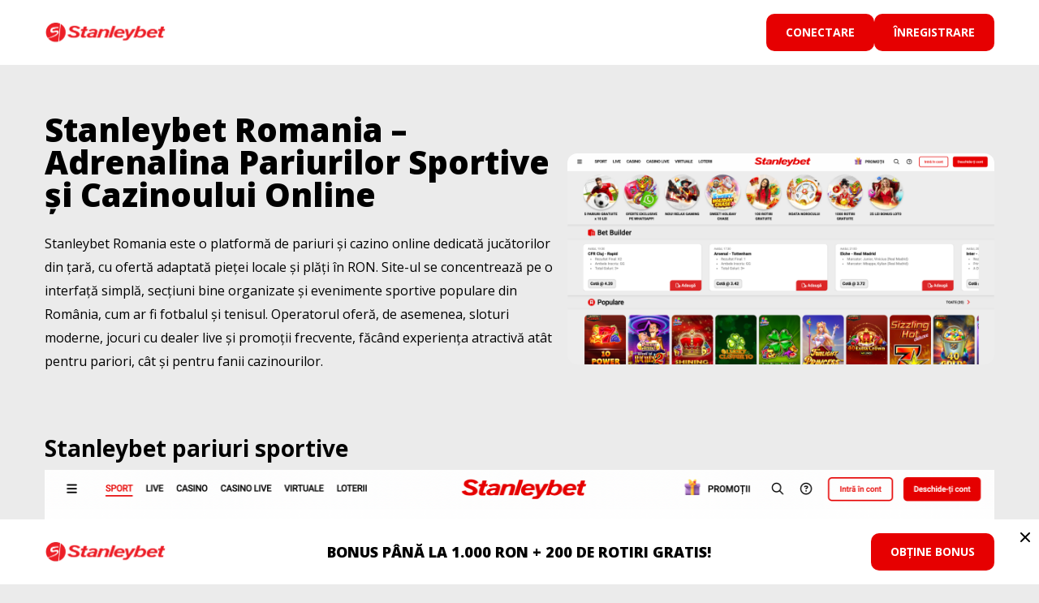

--- FILE ---
content_type: text/html; charset=UTF-8
request_url: https://statusuridragoste.ro/
body_size: 18827
content:
<!DOCTYPE html>
<html lang="ro-RO">

<head>
    <meta charset="">
    <meta http-equiv="X-UA-Compatible" content="IE=edge">
    <meta name="viewport" content="width=device-width, initial-scale=1.0">
    <meta name="theme-color" content="#3A2B62">
    <meta name="msapplication-navbutton-color" content="#3A2B62">
    <meta name="apple-mobile-web-app-status-bar-style" content="black">
	<link href="
	https://cdn.jsdelivr.net/npm/@splidejs/splide@4.1.4/dist/css/splide.min.css
	" rel="stylesheet">
	
    <meta name='robots' content='index, follow, max-image-preview:large, max-snippet:-1, max-video-preview:-1' />
	<style>img:is([sizes="auto" i], [sizes^="auto," i]) { contain-intrinsic-size: 3000px 1500px }</style>
	
	<!-- This site is optimized with the Yoast SEO plugin v25.1 - https://yoast.com/wordpress/plugins/seo/ -->
	<title>Stanleybet Romania - Cazinou Online &amp; Pariuri Sportive | Bonusuri Exclusive</title>
	<meta name="description" content="Joacă pe Stanleybet Romania și descoperă cele mai bune pariuri sportive și jocuri de cazino online! Profită de bonusuri exclusive, retrageri rapide și divertisment de top, totul pe o platformă sigură și modernă." />
	<link rel="canonical" href="https://data-cities.net/ro-ro/" />
	<meta property="og:locale" content="en_GB" />
	<meta property="og:type" content="website" />
	<meta property="og:title" content="Stanleybet Romania - Cazinou Online &amp; Pariuri Sportive | Bonusuri Exclusive" />
	<meta property="og:description" content="Joacă pe Stanleybet Romania și descoperă cele mai bune pariuri sportive și jocuri de cazino online! Profită de bonusuri exclusive, retrageri rapide și divertisment de top, totul pe o platformă sigură și modernă." />
	<meta property="og:url" content="https://data-cities.net/ro-ro/" />
	<meta property="og:site_name" content="Stanleybet" />
	<meta property="article:modified_time" content="2026-01-15T22:30:49+00:00" />
	<meta name="twitter:card" content="summary_large_image" />
	<script type="application/ld+json" class="yoast-schema-graph">{"@context":"https://schema.org","@graph":[{"@type":"WebPage","@id":"https://statusuridragoste.ro/","url":"https://data-cities.net/ro-ro/","name":"Stanleybet Romania - Cazinou Online & Pariuri Sportive | Bonusuri Exclusive","isPartOf":{"@id":"https://statusuridragoste.ro/#website"},"about":{"@id":"https://statusuridragoste.ro/#organization"},"datePublished":"2025-11-12T01:46:41+00:00","dateModified":"2026-01-15T22:30:49+00:00","description":"Joacă pe Stanleybet Romania și descoperă cele mai bune pariuri sportive și jocuri de cazino online! Profită de bonusuri exclusive, retrageri rapide și divertisment de top, totul pe o platformă sigură și modernă.","breadcrumb":{"@id":"https://data-cities.net/ro-ro/#breadcrumb"},"inLanguage":"en-GB","potentialAction":[{"@type":"ReadAction","target":["https://data-cities.net/ro-ro/"]}]},{"@type":"BreadcrumbList","@id":"https://data-cities.net/ro-ro/#breadcrumb","itemListElement":[{"@type":"ListItem","position":1,"name":"Главная страница"}]},{"@type":"WebSite","@id":"https://statusuridragoste.ro/#website","url":"https://statusuridragoste.ro/","name":"Stanleybet","description":"","publisher":{"@id":"https://statusuridragoste.ro/#organization"},"potentialAction":[{"@type":"SearchAction","target":{"@type":"EntryPoint","urlTemplate":"https://statusuridragoste.ro/?s={search_term_string}"},"query-input":{"@type":"PropertyValueSpecification","valueRequired":true,"valueName":"search_term_string"}}],"inLanguage":"en-GB"},{"@type":"Organization","@id":"https://statusuridragoste.ro/#organization","name":"BitStarz","url":"https://statusuridragoste.ro/","logo":{"@type":"ImageObject","inLanguage":"en-GB","@id":"https://statusuridragoste.ro/#/schema/logo/image/","url":"https://statusuridragoste.ro/wp-content/uploads/2025/11/stanleybet-logo.png","contentUrl":"https://statusuridragoste.ro/wp-content/uploads/2025/11/stanleybet-logo.png","width":301,"height":61,"caption":"BitStarz"},"image":{"@id":"https://statusuridragoste.ro/#/schema/logo/image/"}}]}</script>
	<meta name="google-site-verification" content="Q4AFNJ-uyuPffsJIATgPWLrMxo2-hXQaH7-kWN896yw" />
	<!-- / Yoast SEO plugin. -->


<link rel='dns-prefetch' href='//plausible.mysentry.click' />
<script type="text/javascript">
/* <![CDATA[ */
window._wpemojiSettings = {"baseUrl":"https:\/\/s.w.org\/images\/core\/emoji\/16.0.1\/72x72\/","ext":".png","svgUrl":"https:\/\/s.w.org\/images\/core\/emoji\/16.0.1\/svg\/","svgExt":".svg","source":{"concatemoji":"https:\/\/statusuridragoste.ro\/wp-includes\/js\/wp-emoji-release.min.js?ver=6.8.3"}};
/*! This file is auto-generated */
!function(s,n){var o,i,e;function c(e){try{var t={supportTests:e,timestamp:(new Date).valueOf()};sessionStorage.setItem(o,JSON.stringify(t))}catch(e){}}function p(e,t,n){e.clearRect(0,0,e.canvas.width,e.canvas.height),e.fillText(t,0,0);var t=new Uint32Array(e.getImageData(0,0,e.canvas.width,e.canvas.height).data),a=(e.clearRect(0,0,e.canvas.width,e.canvas.height),e.fillText(n,0,0),new Uint32Array(e.getImageData(0,0,e.canvas.width,e.canvas.height).data));return t.every(function(e,t){return e===a[t]})}function u(e,t){e.clearRect(0,0,e.canvas.width,e.canvas.height),e.fillText(t,0,0);for(var n=e.getImageData(16,16,1,1),a=0;a<n.data.length;a++)if(0!==n.data[a])return!1;return!0}function f(e,t,n,a){switch(t){case"flag":return n(e,"\ud83c\udff3\ufe0f\u200d\u26a7\ufe0f","\ud83c\udff3\ufe0f\u200b\u26a7\ufe0f")?!1:!n(e,"\ud83c\udde8\ud83c\uddf6","\ud83c\udde8\u200b\ud83c\uddf6")&&!n(e,"\ud83c\udff4\udb40\udc67\udb40\udc62\udb40\udc65\udb40\udc6e\udb40\udc67\udb40\udc7f","\ud83c\udff4\u200b\udb40\udc67\u200b\udb40\udc62\u200b\udb40\udc65\u200b\udb40\udc6e\u200b\udb40\udc67\u200b\udb40\udc7f");case"emoji":return!a(e,"\ud83e\udedf")}return!1}function g(e,t,n,a){var r="undefined"!=typeof WorkerGlobalScope&&self instanceof WorkerGlobalScope?new OffscreenCanvas(300,150):s.createElement("canvas"),o=r.getContext("2d",{willReadFrequently:!0}),i=(o.textBaseline="top",o.font="600 32px Arial",{});return e.forEach(function(e){i[e]=t(o,e,n,a)}),i}function t(e){var t=s.createElement("script");t.src=e,t.defer=!0,s.head.appendChild(t)}"undefined"!=typeof Promise&&(o="wpEmojiSettingsSupports",i=["flag","emoji"],n.supports={everything:!0,everythingExceptFlag:!0},e=new Promise(function(e){s.addEventListener("DOMContentLoaded",e,{once:!0})}),new Promise(function(t){var n=function(){try{var e=JSON.parse(sessionStorage.getItem(o));if("object"==typeof e&&"number"==typeof e.timestamp&&(new Date).valueOf()<e.timestamp+604800&&"object"==typeof e.supportTests)return e.supportTests}catch(e){}return null}();if(!n){if("undefined"!=typeof Worker&&"undefined"!=typeof OffscreenCanvas&&"undefined"!=typeof URL&&URL.createObjectURL&&"undefined"!=typeof Blob)try{var e="postMessage("+g.toString()+"("+[JSON.stringify(i),f.toString(),p.toString(),u.toString()].join(",")+"));",a=new Blob([e],{type:"text/javascript"}),r=new Worker(URL.createObjectURL(a),{name:"wpTestEmojiSupports"});return void(r.onmessage=function(e){c(n=e.data),r.terminate(),t(n)})}catch(e){}c(n=g(i,f,p,u))}t(n)}).then(function(e){for(var t in e)n.supports[t]=e[t],n.supports.everything=n.supports.everything&&n.supports[t],"flag"!==t&&(n.supports.everythingExceptFlag=n.supports.everythingExceptFlag&&n.supports[t]);n.supports.everythingExceptFlag=n.supports.everythingExceptFlag&&!n.supports.flag,n.DOMReady=!1,n.readyCallback=function(){n.DOMReady=!0}}).then(function(){return e}).then(function(){var e;n.supports.everything||(n.readyCallback(),(e=n.source||{}).concatemoji?t(e.concatemoji):e.wpemoji&&e.twemoji&&(t(e.twemoji),t(e.wpemoji)))}))}((window,document),window._wpemojiSettings);
/* ]]> */
</script>
<style id='wp-emoji-styles-inline-css' type='text/css'>

	img.wp-smiley, img.emoji {
		display: inline !important;
		border: none !important;
		box-shadow: none !important;
		height: 1em !important;
		width: 1em !important;
		margin: 0 0.07em !important;
		vertical-align: -0.1em !important;
		background: none !important;
		padding: 0 !important;
	}
</style>
<link rel='stylesheet' id='wp-block-library-css' href='https://statusuridragoste.ro/wp-includes/css/dist/block-library/style.min.css?ver=6.8.3' type='text/css' media='all' />
<style id='classic-theme-styles-inline-css' type='text/css'>
/*! This file is auto-generated */
.wp-block-button__link{color:#fff;background-color:#32373c;border-radius:9999px;box-shadow:none;text-decoration:none;padding:calc(.667em + 2px) calc(1.333em + 2px);font-size:1.125em}.wp-block-file__button{background:#32373c;color:#fff;text-decoration:none}
</style>
<style id='global-styles-inline-css' type='text/css'>
:root{--wp--preset--aspect-ratio--square: 1;--wp--preset--aspect-ratio--4-3: 4/3;--wp--preset--aspect-ratio--3-4: 3/4;--wp--preset--aspect-ratio--3-2: 3/2;--wp--preset--aspect-ratio--2-3: 2/3;--wp--preset--aspect-ratio--16-9: 16/9;--wp--preset--aspect-ratio--9-16: 9/16;--wp--preset--color--black: #000000;--wp--preset--color--cyan-bluish-gray: #abb8c3;--wp--preset--color--white: #ffffff;--wp--preset--color--pale-pink: #f78da7;--wp--preset--color--vivid-red: #cf2e2e;--wp--preset--color--luminous-vivid-orange: #ff6900;--wp--preset--color--luminous-vivid-amber: #fcb900;--wp--preset--color--light-green-cyan: #7bdcb5;--wp--preset--color--vivid-green-cyan: #00d084;--wp--preset--color--pale-cyan-blue: #8ed1fc;--wp--preset--color--vivid-cyan-blue: #0693e3;--wp--preset--color--vivid-purple: #9b51e0;--wp--preset--gradient--vivid-cyan-blue-to-vivid-purple: linear-gradient(135deg,rgba(6,147,227,1) 0%,rgb(155,81,224) 100%);--wp--preset--gradient--light-green-cyan-to-vivid-green-cyan: linear-gradient(135deg,rgb(122,220,180) 0%,rgb(0,208,130) 100%);--wp--preset--gradient--luminous-vivid-amber-to-luminous-vivid-orange: linear-gradient(135deg,rgba(252,185,0,1) 0%,rgba(255,105,0,1) 100%);--wp--preset--gradient--luminous-vivid-orange-to-vivid-red: linear-gradient(135deg,rgba(255,105,0,1) 0%,rgb(207,46,46) 100%);--wp--preset--gradient--very-light-gray-to-cyan-bluish-gray: linear-gradient(135deg,rgb(238,238,238) 0%,rgb(169,184,195) 100%);--wp--preset--gradient--cool-to-warm-spectrum: linear-gradient(135deg,rgb(74,234,220) 0%,rgb(151,120,209) 20%,rgb(207,42,186) 40%,rgb(238,44,130) 60%,rgb(251,105,98) 80%,rgb(254,248,76) 100%);--wp--preset--gradient--blush-light-purple: linear-gradient(135deg,rgb(255,206,236) 0%,rgb(152,150,240) 100%);--wp--preset--gradient--blush-bordeaux: linear-gradient(135deg,rgb(254,205,165) 0%,rgb(254,45,45) 50%,rgb(107,0,62) 100%);--wp--preset--gradient--luminous-dusk: linear-gradient(135deg,rgb(255,203,112) 0%,rgb(199,81,192) 50%,rgb(65,88,208) 100%);--wp--preset--gradient--pale-ocean: linear-gradient(135deg,rgb(255,245,203) 0%,rgb(182,227,212) 50%,rgb(51,167,181) 100%);--wp--preset--gradient--electric-grass: linear-gradient(135deg,rgb(202,248,128) 0%,rgb(113,206,126) 100%);--wp--preset--gradient--midnight: linear-gradient(135deg,rgb(2,3,129) 0%,rgb(40,116,252) 100%);--wp--preset--font-size--small: 13px;--wp--preset--font-size--medium: 20px;--wp--preset--font-size--large: 36px;--wp--preset--font-size--x-large: 42px;--wp--preset--spacing--20: 0.44rem;--wp--preset--spacing--30: 0.67rem;--wp--preset--spacing--40: 1rem;--wp--preset--spacing--50: 1.5rem;--wp--preset--spacing--60: 2.25rem;--wp--preset--spacing--70: 3.38rem;--wp--preset--spacing--80: 5.06rem;--wp--preset--shadow--natural: 6px 6px 9px rgba(0, 0, 0, 0.2);--wp--preset--shadow--deep: 12px 12px 50px rgba(0, 0, 0, 0.4);--wp--preset--shadow--sharp: 6px 6px 0px rgba(0, 0, 0, 0.2);--wp--preset--shadow--outlined: 6px 6px 0px -3px rgba(255, 255, 255, 1), 6px 6px rgba(0, 0, 0, 1);--wp--preset--shadow--crisp: 6px 6px 0px rgba(0, 0, 0, 1);}:where(.is-layout-flex){gap: 0.5em;}:where(.is-layout-grid){gap: 0.5em;}body .is-layout-flex{display: flex;}.is-layout-flex{flex-wrap: wrap;align-items: center;}.is-layout-flex > :is(*, div){margin: 0;}body .is-layout-grid{display: grid;}.is-layout-grid > :is(*, div){margin: 0;}:where(.wp-block-columns.is-layout-flex){gap: 2em;}:where(.wp-block-columns.is-layout-grid){gap: 2em;}:where(.wp-block-post-template.is-layout-flex){gap: 1.25em;}:where(.wp-block-post-template.is-layout-grid){gap: 1.25em;}.has-black-color{color: var(--wp--preset--color--black) !important;}.has-cyan-bluish-gray-color{color: var(--wp--preset--color--cyan-bluish-gray) !important;}.has-white-color{color: var(--wp--preset--color--white) !important;}.has-pale-pink-color{color: var(--wp--preset--color--pale-pink) !important;}.has-vivid-red-color{color: var(--wp--preset--color--vivid-red) !important;}.has-luminous-vivid-orange-color{color: var(--wp--preset--color--luminous-vivid-orange) !important;}.has-luminous-vivid-amber-color{color: var(--wp--preset--color--luminous-vivid-amber) !important;}.has-light-green-cyan-color{color: var(--wp--preset--color--light-green-cyan) !important;}.has-vivid-green-cyan-color{color: var(--wp--preset--color--vivid-green-cyan) !important;}.has-pale-cyan-blue-color{color: var(--wp--preset--color--pale-cyan-blue) !important;}.has-vivid-cyan-blue-color{color: var(--wp--preset--color--vivid-cyan-blue) !important;}.has-vivid-purple-color{color: var(--wp--preset--color--vivid-purple) !important;}.has-black-background-color{background-color: var(--wp--preset--color--black) !important;}.has-cyan-bluish-gray-background-color{background-color: var(--wp--preset--color--cyan-bluish-gray) !important;}.has-white-background-color{background-color: var(--wp--preset--color--white) !important;}.has-pale-pink-background-color{background-color: var(--wp--preset--color--pale-pink) !important;}.has-vivid-red-background-color{background-color: var(--wp--preset--color--vivid-red) !important;}.has-luminous-vivid-orange-background-color{background-color: var(--wp--preset--color--luminous-vivid-orange) !important;}.has-luminous-vivid-amber-background-color{background-color: var(--wp--preset--color--luminous-vivid-amber) !important;}.has-light-green-cyan-background-color{background-color: var(--wp--preset--color--light-green-cyan) !important;}.has-vivid-green-cyan-background-color{background-color: var(--wp--preset--color--vivid-green-cyan) !important;}.has-pale-cyan-blue-background-color{background-color: var(--wp--preset--color--pale-cyan-blue) !important;}.has-vivid-cyan-blue-background-color{background-color: var(--wp--preset--color--vivid-cyan-blue) !important;}.has-vivid-purple-background-color{background-color: var(--wp--preset--color--vivid-purple) !important;}.has-black-border-color{border-color: var(--wp--preset--color--black) !important;}.has-cyan-bluish-gray-border-color{border-color: var(--wp--preset--color--cyan-bluish-gray) !important;}.has-white-border-color{border-color: var(--wp--preset--color--white) !important;}.has-pale-pink-border-color{border-color: var(--wp--preset--color--pale-pink) !important;}.has-vivid-red-border-color{border-color: var(--wp--preset--color--vivid-red) !important;}.has-luminous-vivid-orange-border-color{border-color: var(--wp--preset--color--luminous-vivid-orange) !important;}.has-luminous-vivid-amber-border-color{border-color: var(--wp--preset--color--luminous-vivid-amber) !important;}.has-light-green-cyan-border-color{border-color: var(--wp--preset--color--light-green-cyan) !important;}.has-vivid-green-cyan-border-color{border-color: var(--wp--preset--color--vivid-green-cyan) !important;}.has-pale-cyan-blue-border-color{border-color: var(--wp--preset--color--pale-cyan-blue) !important;}.has-vivid-cyan-blue-border-color{border-color: var(--wp--preset--color--vivid-cyan-blue) !important;}.has-vivid-purple-border-color{border-color: var(--wp--preset--color--vivid-purple) !important;}.has-vivid-cyan-blue-to-vivid-purple-gradient-background{background: var(--wp--preset--gradient--vivid-cyan-blue-to-vivid-purple) !important;}.has-light-green-cyan-to-vivid-green-cyan-gradient-background{background: var(--wp--preset--gradient--light-green-cyan-to-vivid-green-cyan) !important;}.has-luminous-vivid-amber-to-luminous-vivid-orange-gradient-background{background: var(--wp--preset--gradient--luminous-vivid-amber-to-luminous-vivid-orange) !important;}.has-luminous-vivid-orange-to-vivid-red-gradient-background{background: var(--wp--preset--gradient--luminous-vivid-orange-to-vivid-red) !important;}.has-very-light-gray-to-cyan-bluish-gray-gradient-background{background: var(--wp--preset--gradient--very-light-gray-to-cyan-bluish-gray) !important;}.has-cool-to-warm-spectrum-gradient-background{background: var(--wp--preset--gradient--cool-to-warm-spectrum) !important;}.has-blush-light-purple-gradient-background{background: var(--wp--preset--gradient--blush-light-purple) !important;}.has-blush-bordeaux-gradient-background{background: var(--wp--preset--gradient--blush-bordeaux) !important;}.has-luminous-dusk-gradient-background{background: var(--wp--preset--gradient--luminous-dusk) !important;}.has-pale-ocean-gradient-background{background: var(--wp--preset--gradient--pale-ocean) !important;}.has-electric-grass-gradient-background{background: var(--wp--preset--gradient--electric-grass) !important;}.has-midnight-gradient-background{background: var(--wp--preset--gradient--midnight) !important;}.has-small-font-size{font-size: var(--wp--preset--font-size--small) !important;}.has-medium-font-size{font-size: var(--wp--preset--font-size--medium) !important;}.has-large-font-size{font-size: var(--wp--preset--font-size--large) !important;}.has-x-large-font-size{font-size: var(--wp--preset--font-size--x-large) !important;}
:where(.wp-block-post-template.is-layout-flex){gap: 1.25em;}:where(.wp-block-post-template.is-layout-grid){gap: 1.25em;}
:where(.wp-block-columns.is-layout-flex){gap: 2em;}:where(.wp-block-columns.is-layout-grid){gap: 2em;}
:root :where(.wp-block-pullquote){font-size: 1.5em;line-height: 1.6;}
</style>
<link rel='stylesheet' id='main-style-css' href='https://statusuridragoste.ro/wp-content/themes/claps/assets/css/style.min.css?ver=7492' type='text/css' media='all' />
<link rel='stylesheet' id='style-css' href='https://statusuridragoste.ro/wp-content/themes/claps/style.css?ver=6.8.3' type='text/css' media='all' />
<script type="text/javascript" defer data-domain='statusuridragoste.ro' data-api='https://plausible.mysentry.click/api/event' data-cfasync='false' src="https://plausible.mysentry.click/js/plausible.outbound-links.js?ver=2.5.0" id="plausible-analytics-js"></script>
<script type="text/javascript" id="plausible-analytics-js-after">
/* <![CDATA[ */
window.plausible = window.plausible || function() { (window.plausible.q = window.plausible.q || []).push(arguments) }
/* ]]> */
</script>
<script type="text/javascript" id="plausible-affiliate-links-js-before">
/* <![CDATA[ */
const plausibleAffiliateLinks = "on";
/* ]]> */
</script>
<script type="text/javascript" src="https://statusuridragoste.ro/wp-content/plugins/plausible-analytics/assets/dist/js/plausible-affiliate-links.js?ver=1766866597" id="plausible-affiliate-links-js"></script>
<script type="text/javascript" src="https://statusuridragoste.ro/wp-content/themes/claps/assets/js/jquery2015.js?ver=6.8.3" id="jquery2015-js"></script>
<script type="text/javascript" src="https://statusuridragoste.ro/wp-content/themes/claps/assets/js/script.min.js?ver=6.8.3" id="script-js"></script>
<script type="text/javascript" src="https://statusuridragoste.ro/wp-content/themes/claps/assets/js/spin1.js?ver=6.8.3" id="spin1-js"></script>
<script type="text/javascript" src="https://statusuridragoste.ro/wp-content/themes/claps/assets/js/spin2.js?ver=6.8.3" id="spin2-js"></script>
<link rel="https://api.w.org/" href="https://statusuridragoste.ro/wp-json/" /><link rel="alternate" title="JSON" type="application/json" href="https://statusuridragoste.ro/wp-json/wp/v2/pages/536" /><link rel="EditURI" type="application/rsd+xml" title="RSD" href="https://statusuridragoste.ro/xmlrpc.php?rsd" />
<meta name="generator" content="WordPress 6.8.3" />
<link rel='shortlink' href='https://statusuridragoste.ro/' />
<link rel="alternate" title="oEmbed (JSON)" type="application/json+oembed" href="https://statusuridragoste.ro/wp-json/oembed/1.0/embed?url=https%3A%2F%2Fstatusuridragoste.ro%2F" />
<link rel="alternate" title="oEmbed (XML)" type="text/xml+oembed" href="https://statusuridragoste.ro/wp-json/oembed/1.0/embed?url=https%3A%2F%2Fstatusuridragoste.ro%2F&#038;format=xml" />
<link rel="preconnect" href="https://fonts.googleapis.com"><link rel="preconnect" href="https://fonts.gstatic.com" crossorigin><link href='https://fonts.googleapis.com/css2?family=Open+Sans:wght@100;200;300;400;500;600;700;800;900&display=swap' rel='stylesheet'><style>:root { --custom-font: 'Open Sans', sans-serif; }</style><link rel="canonical" href="https://statusuridragoste.ro/" />

		<style type="text/css" id="wp-custom-css">
			html body .app-bonus-inner__app table {
	background-color: #242b38 !important;
	box-shadow: none !important;
}
.block_with_links_logo_item {
	background: #32313b;
}
.block_with_links_logo_item:hover {
	background: #32313b;
	opacity: .6;
}
.sticky-cta__text {
	color: #000000;
}		</style>
		</head>
	
	<style>
		:root {
			--header-bg-color: #ffffff;
			--footer-bg-color: #272727;
			--banner-bg: #ffffff;
			--buttons-color: #e60001;
			--buttons-color-v2: #e60001;
			--background-color-body: #ebebeb;
			--paragraph-color: #000000;
			--h2h3h4-color: #000000;
			--hero-bg: #ebebeb;
			--faq-item-bg-color: #ffffff;
			--links-color: #ffffff;
			--table-background: #272727;
		}
		.header {
			background: var(--header-bg-color);
		}
		a {
			color: var(--links-color) !important;
		}
		.accordion__item {
			background-color: var(--faq-item-bg-color) !important;
		}
		.hero {
			background-color: var(--hero-bg);
		}
		p {
			color: var(--paragraph-color) !important;
		}
		h2,h3,h4,h5 {
			color: var(--h2h3h4-color) !important;
		}
		.footer {
			background: var(--footer-bg-color);
		}
		.sticky-cta {
			background-color: var(--banner-bg);
		}
		.button--bright {
			background-color: var(--buttons-color-v2) !important;
		}
		.button {
			background: var(--buttons-color);
		}
		body {
			background-color: var(--background-color-body) !important;
		}
		.text table {
			background-color: var(--table-background) !important;
		}
	</style>

<body class="home wp-singular page-template-default page page-id-536 wp-custom-logo wp-theme-claps">
    <header class="header">
        <div class="container">
			<a href="https://statusuridragoste.ro/" class="custom-logo-link" rel="home" aria-current="page"><img width="301" height="61" src="https://statusuridragoste.ro/wp-content/uploads/2025/11/stanleybet-logo.png" class="custom-logo" alt="Stanleybet" decoding="async" /></a>            <nav class="header__menu">
				<div class="menu-header-menu-container"><ul id="menu-header-menu" class="menu"><li id="menu-item-594" class="menu-item menu-item-type-post_type menu-item-object-page menu-item-home current-menu-item page_item page-item-536 current_page_item menu-item-594"><a href="https://statusuridragoste.ro/" aria-current="page">Casino</a></li>
</ul></div>            </nav>
            <div class="header__cta">
                <!-- <div class="header__bonus">
                    <button class="header__bonus-button" type="button">
                        <span>6</span>
                    </button>
                </div> -->
				                	<a href="https://trafaret.club/QCFZCs" class="button button-secondary" target="_blank">Conectare</a>
								                	<a href="https://trafaret.club/QCFZCs" class="button button-secondary" target="_blank">Înregistrare</a>
				            </div>
        </div>
    </header>
	<style>
		body {
			font-family: var(--custom-font), sans-serif;
		}
	</style>
    <main>
		
		
		
		
	

									
				<section class="hero" >
					<div class="container">
						<div class="hero__text">
							<h1>Stanleybet Romania – Adrenalina Pariurilor Sportive și Cazinoului Online</h1>
							<p><span style="font-weight: 400">Stanleybet Romania este o platformă de pariuri și cazino online dedicată jucătorilor din țară, cu ofertă adaptată pieței locale și plăți în RON. Site-ul se concentrează pe o interfață simplă, secțiuni bine organizate și evenimente sportive populare din România, cum ar fi fotbalul și tenisul. Operatorul oferă, de asemenea, sloturi moderne, jocuri cu dealer live și promoții frecvente, făcând experiența atractivă atât pentru pariori, cât și pentru fanii cazinourilor.</span></p>
							<span></span>
						</div>
						<div class="hero__img">
							<img src="https://statusuridragoste.ro/wp-content/uploads/2025/11/stanleybet-romania.png">
						</div>
					</div>
				</section>
				
						
		
		
							
				<section class="section block_with_links_logo" >
					<div class="container">
						<h2><span data-sheets-root="1">Stanleybet pariuri sportive</span></h2>
<p><img fetchpriority="high" decoding="async" class="aligncenter wp-image-698 size-full" src="https://data-cities.net/wp-content/uploads/2025/11/stanleybet-pariuri-sportive.png" alt="stanleybet pariuri" width="1200" height="580" srcset="https://statusuridragoste.ro/wp-content/uploads/2025/11/stanleybet-pariuri-sportive.png 1200w, https://statusuridragoste.ro/wp-content/uploads/2025/11/stanleybet-pariuri-sportive-300x145.png 300w, https://statusuridragoste.ro/wp-content/uploads/2025/11/stanleybet-pariuri-sportive-1024x495.png 1024w, https://statusuridragoste.ro/wp-content/uploads/2025/11/stanleybet-pariuri-sportive-768x371.png 768w" sizes="(max-width: 1200px) 100vw, 1200px" />Secțiunea de pariuri sportive de la Stanleybet pariuri acoperă cele mai urmărite competiții din România și din lume, inclusiv Liga 1, Champions League și campionatele de top. Platforma oferă diverse piețe, cote competitive și opțiuni de pariere înainte sau în timpul jocului pentru fiecare meci. Folosind meniul simplu de înțeles, puteți găsi rapid sportul și evenimentul preferat. Cu funcția de căutare, slipul de pariere și filtrele pentru campionate, plasarea biletelor este simplă și rapidă.</p>
						<div class="block_with_links_logo_wrap">
																							<a href="https://trafaret.club/QCFZCs" target="_blank" class="block_with_links_logo_item">
									<img src="https://statusuridragoste.ro/wp-content/uploads/2025/11/football-logo.png">
									<div class="block_with_links_logo_item_title">
										Fotbal									</div> 
								</a>
																<a href="https://trafaret.club/QCFZCs" target="_blank" class="block_with_links_logo_item">
									<img src="https://statusuridragoste.ro/wp-content/uploads/2025/11/basketball-logo.png">
									<div class="block_with_links_logo_item_title">
										Baschet									</div> 
								</a>
																<a href="https://trafaret.club/QCFZCs" target="_blank" class="block_with_links_logo_item">
									<img src="https://statusuridragoste.ro/wp-content/uploads/2025/11/hockey-logo.png">
									<div class="block_with_links_logo_item_title">
										Hochei									</div> 
								</a>
																<a href="https://trafaret.club/QCFZCs" target="_blank" class="block_with_links_logo_item">
									<img src="https://statusuridragoste.ro/wp-content/uploads/2025/11/tennis-logo.png">
									<div class="block_with_links_logo_item_title">
										Tenis									</div> 
								</a>
																<a href="https://trafaret.club/QCFZCs" target="_blank" class="block_with_links_logo_item">
									<img src="https://statusuridragoste.ro/wp-content/uploads/2025/11/baseball-logo.png">
									<div class="block_with_links_logo_item_title">
										Baseball									</div> 
								</a>
																<a href="https://trafaret.club/QCFZCs" target="_blank" class="block_with_links_logo_item">
									<img src="https://statusuridragoste.ro/wp-content/uploads/2025/11/counter-strike-logo.png">
									<div class="block_with_links_logo_item_title">
										CS 2									</div> 
								</a>
																<a href="https://trafaret.club/QCFZCs" target="_blank" class="block_with_links_logo_item">
									<img src="https://statusuridragoste.ro/wp-content/uploads/2025/11/dota-2-logo.png">
									<div class="block_with_links_logo_item_title">
										Dota 2									</div> 
								</a>
																					</div>
					</div>
				</section>
		
						
		
		
							
				<section class="section image_card_block" >
					<div class="container text">
						<h3><span data-sheets-root="1">Cum pariez la Stanleybet?</span></h3>
<p><span style="font-weight: 400">Parierea pe platformă este rapidă dacă urmezi pașii corecți. Site-ul oferă multe tipuri de bilete, iar secțiunea de Excelbet pariuri live permite reacții imediate la evoluțiile meciurilor. Instrucțiunile de mai jos sunt create pentru a simplifica procesul și pentru a ajuta utilizatorii să se orienteze ușor între opțiuni, cote și selecții. Respectarea acestor etape reduce riscul greșelilor și oferă un flux clar pentru plasarea biletelor, indiferent dacă ești începător sau ai deja experiență în pariuri.</span></p>
<ol>
<li style="font-weight: 400"><span style="font-weight: 400">Intră pe site și accesează meniul dedicat evenimentelor sportive disponibile.</span></li>
<li style="font-weight: 400"><span style="font-weight: 400">Alege un sport și un meci, apoi verifică ofertele și opțiunile propuse.</span></li>
<li style="font-weight: 400"><span style="font-weight: 400">Mergi la Excelbet pariuri live dacă vrei să pariezi în timp real, analizând evoluția scorului.</span></li>
<li style="font-weight: 400"><span style="font-weight: 400">Adaugă selecțiile dorite în bilet și calculează posibilele câștiguri.</span></li>
<li style="font-weight: 400"><span style="font-weight: 400">Confirmă biletul și urmărește evoluția meciului pentru a vedea rezultatele pariului.</span></li>
</ol>
<h2><span data-sheets-root="1">Ce este Stanleybet?</span></h2>
<p><span style="font-weight: 400">Stanleybet casino este un operator online care combină pariurile sportive cu jocurile de cazino, sloturi și live casino, oferind jucătorilor din România o gamă complexă de divertisment. În plus față de licențele specifice industriei, platforma respectă regulile de joc responsabile și verificările KYC. Lobby-ul oferă suport dedicat în limba română, furnizori recunoscuți și metode locale de plată. Prin urmare, Stanleybet casino se străduiește să ofere pariorilor și iubitorilor de jocuri de noroc un mediu sigur, modern și confortabil.</span></p>
<h2>Stanleybet jocuri</h2>
<p><img decoding="async" class="aligncenter wp-image-700 size-full" src="https://data-cities.net/wp-content/uploads/2025/11/stanleybet-jocuri.png" alt="stanleybet jocuri" width="1200" height="567" srcset="https://statusuridragoste.ro/wp-content/uploads/2025/11/stanleybet-jocuri.png 1200w, https://statusuridragoste.ro/wp-content/uploads/2025/11/stanleybet-jocuri-300x142.png 300w, https://statusuridragoste.ro/wp-content/uploads/2025/11/stanleybet-jocuri-1024x484.png 1024w, https://statusuridragoste.ro/wp-content/uploads/2025/11/stanleybet-jocuri-768x363.png 768w" sizes="(max-width: 1200px) 100vw, 1200px" />Secțiunea Stanleybet jocuri include sute de sloturi video, jackpoturi și titluri clasice cu fructe, dar și divertisment live sau jocuri de masă. Fiecare joc are o temă, o structură de linii și o varietate de funcții distincte, inclusiv multiplicatori și rotiri gratuite. Multe sloturi sunt făcute să funcționeze pe telefoane mobile, așa că este ușor să jucați de pe telefonul sau tableta ta. În plus, Stanleybet jocuri oferă filtre după furnizor, volatilitate sau popularitate, pentru a găsi rapid sloturile preferate. Deoarece oferă o combinație de sloturi moderne și jocuri clasice, platforma atrage atât jucătorii cu experiență, cât și începătorii.</p>
<h3>Pacanele Stanleybet</h3>
<p><span style="font-weight: 400">Categoria de pacanele Stanleybet adună numeroase sloturi cu teme diverse: Egipt antic, mitologie, aventură, cărți sau fructe. Multe dintre aceste jocuri au rotiri gratuite, simboluri wild și scatter, precum și seturi bonus interactive care vă pot ajuta să câștigați mai mulți bani. Furnizorii recunoscuți garantează o grafică bună și o funcționare fluidă, iar RTP afișat oferă o imagine mai bună a potențialului pe termen lung. În zona de pacanele Stanleybet poți testa jocuri în ritmul tău și poți alterna între sloturi simple și titluri cu mecanici moderne.</span></p>
						<div class="image_card_block_wrap">
							<div class="image_card_block_i">
																									<a href="https://trafaret.club/QCFZCs">
										<img src="https://statusuridragoste.ro/wp-content/uploads/2025/11/money-train-slot.png">
									</a>
																	<a href="https://trafaret.club/QCFZCs">
										<img src="https://statusuridragoste.ro/wp-content/uploads/2025/11/hellcatraz-slot.png">
									</a>
																	<a href="https://trafaret.club/QCFZCs">
										<img src="https://statusuridragoste.ro/wp-content/uploads/2025/11/epic-joker-slot.png">
									</a>
																	<a href="https://trafaret.club/QCFZCs">
										<img src="https://statusuridragoste.ro/wp-content/uploads/2025/11/beast-mode-slot.png">
									</a>
																	<a href="https://trafaret.club/QCFZCs">
										<img src="https://statusuridragoste.ro/wp-content/uploads/2025/11/book-of-99-slot.png">
									</a>
																	<a href="https://trafaret.club/QCFZCs">
										<img src="https://statusuridragoste.ro/wp-content/uploads/2025/11/temple-tumble-slot.png">
									</a>
																							</div>
						</div>
					</div>
				</section>

						
		
		
											<section class="text section" >
					<div class="container">
						<h3>Jocuri live</h3>
<p><img decoding="async" class="aligncenter wp-image-699 size-full" src="https://data-cities.net/wp-content/uploads/2025/11/stanleybet-jocuri-live.png" alt="stanleybet jocuri live" width="1200" height="573" srcset="https://statusuridragoste.ro/wp-content/uploads/2025/11/stanleybet-jocuri-live.png 1200w, https://statusuridragoste.ro/wp-content/uploads/2025/11/stanleybet-jocuri-live-300x143.png 300w, https://statusuridragoste.ro/wp-content/uploads/2025/11/stanleybet-jocuri-live-1024x489.png 1024w, https://statusuridragoste.ro/wp-content/uploads/2025/11/stanleybet-jocuri-live-768x367.png 768w" sizes="(max-width: 1200px) 100vw, 1200px" />În secțiunea de Stanleybet live găsești ruletă, blackjack, baccarat și show-uri cu prezentatori reali, transmise în timp real din studiouri profesionale. În interfață, puteți alege tipul de joc și masa în funcție de mize, iar chat-ul integrat oferă o notă socială. În ciuda faptului că comercianții vorbesc în principal în engleză, comenzile sunt ușor de înțeles. Experiența din Stanleybet live este gândită pentru jucătorii care vor să simtă atmosfera unui cazino real, dar direct de pe laptop sau telefon, cu limite variate și rundele rapide.</p>
<h3>Jocuri de masa</h3>
<p><span style="font-weight: 400">Stanleybet oferă variante digitale de ruletă, blackjack, baccarat și poker pentru cei care preferă o atmosferă mai liniștită decât jocuri de masă. Fiecare titlu are reguli amănunțite și mize diferite, potrivite atât începătorilor, cât și jucătorilor mai experimentați. Animațiile sunt clare și ușor de înțeles, iar ritmul jocului poate fi modificat în orice moment. În consecință, pasionații de calcul și strategie au un mediu confortabil în care își pot testa sistemele într-un mediu organizat online.</span></p>
					</div>
				</section>

						
		
		
							
				<section class="section mini_padding" >
					<div class="container">
					<ul class="categories__container">
																			<li>
								<a href="https://trafaret.club/QCFZCs" class="link" rel="nofollow">
									<div><div>Poker</div></div>
									<img src="https://statusuridragoste.ro/wp-content/uploads/2025/11/poker-pic.png" loading="lazy" decoding="async">
								</a>
							</li>
													<li>
								<a href="https://trafaret.club/QCFZCs" class="link" rel="nofollow">
									<div><div>Roulette</div></div>
									<img src="https://statusuridragoste.ro/wp-content/uploads/2025/11/roulette-pic.png" loading="lazy" decoding="async">
								</a>
							</li>
													<li>
								<a href="https://trafaret.club/QCFZCs" class="link" rel="nofollow">
									<div><div>Blackjack</div></div>
									<img src="https://statusuridragoste.ro/wp-content/uploads/2025/11/blackjack-pic.png" loading="lazy" decoding="async">
								</a>
							</li>
													<li>
								<a href="https://trafaret.club/QCFZCs" class="link" rel="nofollow">
									<div><div>Spectacole live</div></div>
									<img src="https://statusuridragoste.ro/wp-content/uploads/2025/11/game-shows-pic.png" loading="lazy" decoding="async">
								</a>
							</li>
																	</ul>
					</div>
				</section>

				<style>
					.categories__container .link {
						background: #272727;
					}
				</style>

						
		
		
																		<section class="grid_block section" >
							<div class="container">
																<div class="grid_block_wrapper">
										<img style="" src="https://statusuridragoste.ro/wp-content/uploads/2025/11/stanleybet-inregistrare.png" />
									<div>
										<h2><span data-sheets-root="1">Cum fac cont la Stanleybet?</span></h2>
<p><span style="font-weight: 400">Procesul de creare a unui cont este esențial pentru utilizarea platformei. Toți pașii sunt gândiți pentru a facilita o Excelbet inregistrare rapidă și sigură. Instrucțiunile de mai jos descriu întregul flux, de la completarea datelor personale până la verificarea contului. Respectarea acestor etape garantează accesul complet la pariuri, promoții și jocuri. Procesul este structurat clar pentru a evita confuzia și pentru a ajuta orice utilizator să înceapă rapid experiența Excelbet.</span></p>
<ol>
<li style="font-weight: 400"><span style="font-weight: 400">Deschide site-ul oficial și selectează opțiunea de Excelbet inregistrare din colțul paginii.</span></li>
<li style="font-weight: 400"><span style="font-weight: 400">Introdu informațiile personale cerute, precum numele, emailul și numărul de telefon.</span></li>
<li style="font-weight: 400"><span style="font-weight: 400">Setează datele de autentificare: numele de utilizator și o parolă sigură.</span></li>
<li style="font-weight: 400"><span style="font-weight: 400">Confirmă contul prin linkul sau codul primit pe email ori telefon.</span></li>
<li style="font-weight: 400"><span style="font-weight: 400">Autentifică-te și accesează întregul conținut al platformei după activarea reușită.</span></li>
</ol>
										
									</div>
								</div>
																<div class="grid_block_wrapper">
										<img style="" src="https://statusuridragoste.ro/wp-content/uploads/2025/11/stanleybet-conectare.png" />
									<div>
										<h3><span data-sheets-root="1">Stanleybet conectare</span></h3>
<p><span style="font-weight: 400">După ce ai cont, procesul de Stanleybet conectare este foarte simplu și rapid. Trebuie doar să mergi pe pagina principală și să introduceți numele de utilizator sau adresa de email și parola pe care ați ales-o pentru înregistrare. Dacă alegeți „Ține-mă minte”, veți rămâne conectat la dispozitiv atâta timp cât cookie-urile nu sunt șterse. În cazul în care nu puteți găsi parola, secțiunea care se ocupă de recuperarea contului vă oferă opțiunea de a vă reseta datele prin email. Prin urmare, pariurile și cazinourile sunt întotdeauna la câteva click-uri distanță.</span></p>
										
									</div>
								</div>
															</div>
						</section>
												
					
						
		
		
											<section class="text section" >
					<div class="container">
						<h2>Cum se joaca Stanleybet?</h2>
<p><span style="font-weight: 400">Platforma oferă diferite tipuri de jocuri, iar pașii de mai jos te ajută să înțelegi modul de funcționare al opțiunilor principale. Prin accesarea secțiunilor din Excelbet RO, utilizatorii pot naviga cu ușurință între pariuri, sloturi și alte tipuri de divertisment. Ghidul de mai jos explică tot procesul, de la alegerea jocului până la gestionarea bugetului, astfel încât experiența să fie cât mai clară și controlată.</span></p>
<ol>
<li style="font-weight: 400"><span style="font-weight: 400">Conectează-te în contul tău și mergi în bara principală către zona Excelbet RO.</span></li>
<li style="font-weight: 400"><span style="font-weight: 400">Selectează categoria dorită: pariuri sportive, sloturi sau jocuri live.</span></li>
<li style="font-weight: 400"><span style="font-weight: 400">Deschide jocul sau evenimentul și analizează regulile afișate.</span></li>
<li style="font-weight: 400"><span style="font-weight: 400">Alege miza potrivită și pornește jocul sau plasează pariul.</span></li>
<li style="font-weight: 400"><span style="font-weight: 400">Gestionează-ți fondurile și ajustează strategia în funcție de rezultate.</span></li>
</ol>
<h2>Cum sa castigi la Stanleybet?</h2>
<p><span style="font-weight: 400">Câștigurile depind de strategie, analiză și disciplină. Pașii de mai jos prezintă metode utile pentru a profita inteligent de jocuri și de opțiunile disponibile în casino Excelbet. Aplicarea acestor recomandări poate crește șansele de succes, fără a garanta rezultate, dar ajută la dezvoltarea unui stil de joc responsabil și eficient.</span></p>
<ol>
<li style="font-weight: 400"><span style="font-weight: 400">Studiază jocurile și funcțiile din casino Excelbet înainte de a începe.</span></li>
<li style="font-weight: 400"><span style="font-weight: 400">Stabilește un buget clar și nu depăși limitele impuse.</span></li>
<li style="font-weight: 400"><span style="font-weight: 400">Alege jocuri cu returnare ridicată și bonusuri atractive.</span></li>
<li style="font-weight: 400"><span style="font-weight: 400">Profită de promoțiile active pentru a obține avantaje suplimentare.</span></li>
</ol>
<p>Bonusuri Stanleybet casino</p>
<p><img decoding="async" class="aligncenter wp-image-681 size-full" src="https://data-cities.net/wp-content/uploads/2025/11/bonusuri-stanleybet-casino.png" alt="bonusuri stanleybet casino" width="1200" height="574" srcset="https://statusuridragoste.ro/wp-content/uploads/2025/11/bonusuri-stanleybet-casino.png 1200w, https://statusuridragoste.ro/wp-content/uploads/2025/11/bonusuri-stanleybet-casino-300x144.png 300w, https://statusuridragoste.ro/wp-content/uploads/2025/11/bonusuri-stanleybet-casino-1024x490.png 1024w, https://statusuridragoste.ro/wp-content/uploads/2025/11/bonusuri-stanleybet-casino-768x367.png 768w" sizes="(max-width: 1200px) 100vw, 1200px" />Oferta de promoții de la Stanleybet bonus include de obicei pachete pentru cazino și pariuri, cum ar fi rotiri gratuite, fonduri de joc suplimentare sau pariuri gratuite. Fiecare bonus are instrucțiuni detaliate în secțiunea promoțională. Acestea includ condițiile de utilizare, durata de valabilitate și jocurile eligibile. Un Stanleybet bonus avantajos poate extinde considerabil timpul de joc, însă este esențial să verifici întotdeauna condițiile. Deci, știi exact cum să transformi bonusul în bani reali care pot fi retrași.</p>
					</div>
				</section>

						
		
		
																		<section class="grid_block section" >
							<div class="container">
																<div class="grid_block_wrapper">
										<img style="" src="https://statusuridragoste.ro/wp-content/uploads/2025/11/stanleybet-bonus-de-bun-venit.png" />
									<div>
										<h3><span data-sheets-root="1">Stanleybet bonus de bun venit</span></h3>
<p><span style="font-weight: 400">La înscriere, jucătorii pot primi un Stanleybet bonus de bun venit, care poate include bani bonus și rotiri gratuite pentru sloturi populare. Acest Stanleybet bonus de bun venit este destinat noilor utilizatori și are cerințe de rulaj specifice, menționate în termenii promoției. Atunci când luați în considerare aceste circumstanțe, este posibil să vă bucurați de mai multe jocuri fără a pune în pericol bugetul.</span></p>
										
									</div>
								</div>
																<div class="grid_block_wrapper">
										<img style="" src="https://statusuridragoste.ro/wp-content/uploads/2025/11/stanleybet-bonus-fara-depunere.png" />
									<div>
										<h3><span data-sheets-root="1">Stanleybet bonus fara depunere</span></h3>
<p><span style="font-weight: 400">Uneori, operatorul poate oferi un Stanleybet bonus fara depunere, ideal pentru jucătorii care vor să încerce platforma fără risc financiar inițial. Acest bonus Stanleybet fără depunere necesită de obicei înregistrarea și verificarea contului și respectarea condițiilor stricte de rulaj. Chiar dacă sumele nu sunt foarte mari, ele permit testarea sloturilor sau a altor jocuri într-un mod relaxat și sigur.</span></p>
										
									</div>
								</div>
																<div class="grid_block_wrapper">
										<img style="" src="https://statusuridragoste.ro/wp-content/uploads/2025/11/cod-promotional-stanleybet.png" />
									<div>
										<h3><span data-sheets-root="1">Cod promotional Stanleybet</span></h3>
<p><span style="font-weight: 400">Anumite campanii pot necesita introducerea unui cod promotional Stanleybet la înregistrare sau la depunere, pentru a activa un pachet special. Newsletterele, bannerele și ofertele de parteneriate pot include astfel de coduri. Puteți obține acces la bonusuri exclusive, rotiri sau pariuri gratuite atunci când introduceți codul promotional Stanleybet corect, așa că merită să verificați întotdeauna dacă campaniile sunt active înainte de a depune.</span></p>
										
									</div>
								</div>
															</div>
						</section>
												
					
						
		
		
											<section class="text section" >
					<div class="container">
						<h2>Metode de depunere si retragere</h2>
<p><span style="font-weight: 400">Pentru jucătorii din România, Stanleybet romania pune la dispoziție metode de plată populare: carduri bancare, portofele electronice și uneori transfer bancar. Retragerile pot necesita verificări suplimentare, dar depunerile sunt adesea instantanee. Nu există conversii suplimentare, deoarece limitele minime și maxime sunt afișate în casierie și tranzacțiile sunt efectuate în lei. Stanleybet romania folosește conexiuni securizate și respectă normele de protecție a datelor, astfel încât gestionarea fondurilor să fie cât mai sigură.</span></p>
<h3>Cum să depui bani pe Stanleybet?</h3>
<table class="mb-8 w-full table-auto text-center" border="1" cellspacing="0" cellpadding="10">
<tbody>
<tr class="font-medium">
<td class="border-2 border-solid"><strong>Metoda</strong></td>
<td class="border-2 border-solid"><strong>Descriere</strong></td>
<td class="border-2 border-solid"><strong>Execuție</strong></td>
<td class="border-2 border-solid"><strong>Minimum (Lei)</strong></td>
<td class="border-2 border-solid"><strong>Maxim (lei)</strong></td>
</tr>
<tr>
<td class="border-2 border-solid">Visa / MasterCard</td>
<td class="border-2 border-solid">Card Credit</td>
<td class="border-2 border-solid">Instant</td>
<td class="border-2 border-solid">20 lei</td>
<td class="border-2 border-solid">45,000 lei</td>
</tr>
<tr>
<td class="border-2 border-solid">Visa Debit</td>
<td class="border-2 border-solid">Card Credit</td>
<td class="border-2 border-solid">Instant</td>
<td class="border-2 border-solid">20 lei</td>
<td class="border-2 border-solid">45,000 lei</td>
</tr>
<tr>
<td class="border-2 border-solid">Skrill/Neteller/PaySafeCard</td>
<td class="border-2 border-solid">Portofel electronic</td>
<td class="border-2 border-solid">Instant</td>
<td class="border-2 border-solid">20 lei</td>
<td class="border-2 border-solid">45,000 lei</td>
</tr>
<tr>
<td class="border-2 border-solid">În agențiile Stanleybet</td>
<td class="border-2 border-solid">Cash</td>
<td class="border-2 border-solid">Instant</td>
<td class="border-2 border-solid">10 lei</td>
<td class="border-2 border-solid">45,000 lei</td>
</tr>
<tr>
<td class="border-2 border-solid">În sălile Game World Casino</td>
<td class="border-2 border-solid">Cash</td>
<td class="border-2 border-solid">Instant</td>
<td class="border-2 border-solid">10 lei</td>
<td class="border-2 border-solid">45,000 lei</td>
</tr>
<tr>
<td class="border-2 border-solid">În sălile Seven</td>
<td class="border-2 border-solid">Cash</td>
<td class="border-2 border-solid">Instant</td>
<td class="border-2 border-solid">10 lei</td>
<td class="border-2 border-solid">45,000 lei</td>
</tr>
<tr>
<td class="border-2 border-solid">Okto Cash</td>
<td class="border-2 border-solid">Cash</td>
<td class="border-2 border-solid">Instant</td>
<td class="border-2 border-solid">20 lei</td>
<td class="border-2 border-solid">  4,500 lei</td>
</tr>
<tr>
<td class="border-2 border-solid">Apple Pay</td>
<td class="border-2 border-solid">Portofel digital</td>
<td class="border-2 border-solid">Instant</td>
<td class="border-2 border-solid">20 lei</td>
<td class="border-2 border-solid">45,000 lei</td>
</tr>
<tr>
<td class="border-2 border-solid">Aircash</td>
<td class="border-2 border-solid">Portofel electronic</td>
<td class="border-2 border-solid">Instant</td>
<td class="border-2 border-solid">20 lei</td>
<td class="border-2 border-solid">5,000 lei</td>
</tr>
<tr>
<td class="border-2 border-solid">AircashMarket</td>
<td class="border-2 border-solid">Portofel electronic</td>
<td class="border-2 border-solid">Instant</td>
<td class="border-2 border-solid">20 lei</td>
<td class="border-2 border-solid">5,000 lei</td>
</tr>
<tr>
<td class="border-2 border-solid">Abon</td>
<td class="border-2 border-solid">Voucher</td>
<td class="border-2 border-solid">Instant</td>
<td class="border-2 border-solid">25 lei</td>
<td class="border-2 border-solid">300 lei</td>
</tr>
</tbody>
</table>
<p>Pentru a începe să joci la Stanleybet pariuri sau cazino, trebuie mai întâi să încarci contul cu fonduri. În secțiunea de casierie, selectați opțiunea de depunere. Apoi, alegeți modalitatea de plată pe care o preferați: cardul, portofelul electronic sau orice altceva. După ce introduc suma, completez formularul de plată. Tranzacția este de obicei instant, iar banii apar imediat în soldul Stanleybet pariuri. După ce ai primit confirmare, poți merge direct la jocurile sau evenimentele sportive dorite.</p>
<h3>Cum scot banii de pe Stanleybet?</h3>
<table class="mb-8 w-full table-auto text-center" border="1" cellspacing="0" cellpadding="10">
<tbody>
<tr class="font-medium">
<td class="border-2 border-solid"><strong>Metoda</strong></td>
<td class="border-2 border-solid"><strong>Descriere</strong></td>
<td class="border-2 border-solid"><strong>Execuție</strong></td>
<td class="border-2 border-solid"><strong>Minimum (Lei)</strong></td>
<td class="border-2 border-solid"><strong>Maxim (lei)</strong></td>
</tr>
<tr>
<td class="border-2 border-solid">Visa / MasterCard</td>
<td class="border-2 border-solid">Card Credit</td>
<td class="border-2 border-solid">După aprobare, în 2-5 zile lucrătoare</td>
<td class="border-2 border-solid">50 lei</td>
<td class="border-2 border-solid">100,000 lei</td>
</tr>
<tr>
<td class="border-2 border-solid">Visa Debit</td>
<td class="border-2 border-solid">Card Credit</td>
<td class="border-2 border-solid">După aprobare, în 2-5 zile lucrătoare</td>
<td class="border-2 border-solid">50 lei</td>
<td class="border-2 border-solid">100,000 lei</td>
</tr>
<tr>
<td class="border-2 border-solid">Skrill/Neteller/PaySafeCard</td>
<td class="border-2 border-solid">Portofel electronic</td>
<td class="border-2 border-solid">După aprobare, instant</td>
<td class="border-2 border-solid">50 lei</td>
<td class="border-2 border-solid">100,000 lei</td>
</tr>
<tr>
<td class="border-2 border-solid">În agențiile Stanleybet</td>
<td class="border-2 border-solid">Cash</td>
<td class="border-2 border-solid">După aprobare, în maxim 48h</td>
<td class="border-2 border-solid">50 lei</td>
<td class="border-2 border-solid">100,000 lei</td>
</tr>
<tr>
<td class="border-2 border-solid">În sălile Game World Casino</td>
<td class="border-2 border-solid">Cash</td>
<td class="border-2 border-solid">După aprobare, în maxim 48h</td>
<td class="border-2 border-solid">50 lei</td>
<td class="border-2 border-solid">100,000 lei</td>
</tr>
<tr>
<td class="border-2 border-solid">În sălile Seven</td>
<td class="border-2 border-solid">Cash</td>
<td class="border-2 border-solid">După aprobare, în maxim 48h</td>
<td class="border-2 border-solid">50 lei</td>
<td class="border-2 border-solid">100,000 lei</td>
</tr>
<tr>
<td class="border-2 border-solid">Aircash</td>
<td class="border-2 border-solid">Portofel electronic</td>
<td class="border-2 border-solid">După aprobare, instant</td>
<td class="border-2 border-solid">50 lei</td>
<td class="border-2 border-solid">5,000 lei</td>
</tr>
</tbody>
</table>
<p>Pentru a efectua o retragere, vizitați casieria și găsiți secțiunea dedicată scoaterii de bani. Alegeți metoda dvs. preferată și, din motive de securitate, cea mai probabilă metodă de depunere. Introduceți suma minimă și maximă pentru a confirma cererea. Operatorul va procesa retragerea într-o perioadă scurtă de timp, după care pot fi necesare verificări suplimentare pentru a confirma identitatea persoanelor. Banii ajung la contul sau portofelul tău bancar în timpul specificat de fiecare furnizor după aprobare.</p>
<h2><span data-sheets-root="1">Stanleybet contact</span></h2>
<p><img decoding="async" class="aligncenter wp-image-689 size-full" src="https://data-cities.net/wp-content/uploads/2025/11/stanleybet-contact.png" alt="stanleybet contact" width="1200" height="340" srcset="https://statusuridragoste.ro/wp-content/uploads/2025/11/stanleybet-contact.png 1200w, https://statusuridragoste.ro/wp-content/uploads/2025/11/stanleybet-contact-300x85.png 300w, https://statusuridragoste.ro/wp-content/uploads/2025/11/stanleybet-contact-1024x290.png 1024w, https://statusuridragoste.ro/wp-content/uploads/2025/11/stanleybet-contact-768x218.png 768w" sizes="(max-width: 1200px) 100vw, 1200px" />Sectiunea de suport Stanleybet contact este gândită pentru a oferi ajutor rapid jucătorilor din România. Poți găsi răspunsuri în pagina de întrebări frecvente sau poți apela la Stanleybet contact prin email, formular de pe site ori chat live, atunci când este disponibil. Contul, plățile, bonusurile și problemele tehnice pot fi rezolvate de echipa de suport. Este mult mai ușor să rezolvăm orice situație, deoarece toată lumea se comunică în limba română.</p>
					</div>
				</section>

						
		
		
																		<section class="grid_block section" >
							<div class="container">
																<div class="grid_block_wrapper">
										<img style="" src="https://statusuridragoste.ro/wp-content/uploads/2025/11/email-stanleybet.png" />
									<div>
										<h3><span data-sheets-root="1">Email Stanleybet</span></h3>
<p><span style="font-weight: 400">În cazul în care ai întrebări detaliate, poți folosi email Stanleybet pentru a trimite documente sau capturi de ecran. De obicei, răspunsul este disponibil în câteva ore.</span></p>
										
									</div>
								</div>
																<div class="grid_block_wrapper">
										<img style="" src="https://statusuridragoste.ro/wp-content/uploads/2025/11/live-chat-stanleybet.png" />
									<div>
										<h3><span data-sheets-root="1">Live chat Stanleybet</span></h3>
<p><span style="font-weight: 400">Funcția de live chat Stanleybet permite comunicarea directă cu un operator, în timp real. Când sunt necesare clarificări rapide cu privire la plăți și bonusuri, este util.</span></p>
										
									</div>
								</div>
															</div>
						</section>
												
					
						
		
		
							
				<section class="section banner_app" >
					<div class="container">
					<div class="apps_banner">
						<div class="title">Descarca aplicatia Stanleybet</div>
						<div class="description">Pentru jocuri din mers, descarcă aplicatia Stanleybet pe telefonul tău. Aplicatia Stanleybet oferă acces rapid la pariuri, sloturi și funcții de plată optimizate pentru mobil.</div>
						<div class="buttons_container"> 
							<a href="https://sttbet.space/" class="btn accent google_play fn_link_href"> <svg xmlns="http://www.w3.org/2000/svg" width="25" height="25" viewBox="0 0 25 25" fill="currentColor">
								<path fill-rule="evenodd" clip-rule="evenodd" d="M6.56661 8.96631H17.933V17.9436C17.933 18.4763 17.487 18.9094 16.9374 18.9094H15.7988V21.6431C15.8014 21.9738 15.6684 22.292 15.4291 22.5276C15.1898 22.7633 14.8637 22.8973 14.5225 22.9C14.3535 22.8989 14.1863 22.8655 14.0305 22.8017C13.8748 22.7379 13.7335 22.645 13.6148 22.5282C13.4961 22.4115 13.4023 22.2733 13.3388 22.1214C13.2753 21.9695 13.2432 21.807 13.2445 21.6431V18.9094H11.256V21.6431C11.2573 21.807 11.2252 21.9695 11.1617 22.1214C11.0982 22.2733 11.0044 22.4115 10.8857 22.5282C10.767 22.645 10.6257 22.7379 10.47 22.8017C10.3142 22.8655 10.147 22.8989 9.97796 22.9C9.80895 22.8988 9.64185 22.8653 9.4862 22.8014C9.33055 22.7376 9.1894 22.6447 9.07081 22.5279C8.95221 22.4112 8.8585 22.273 8.79502 22.1212C8.73153 21.9694 8.69953 21.807 8.70082 21.6431V18.9094H7.56311C7.01347 18.9094 6.56661 18.4763 6.56661 17.9436V8.96631ZM4.33945 8.89268C3.62715 8.89268 3.0498 9.46091 3.0498 10.1625V15.1233C3.0498 15.8231 3.62715 16.3922 4.33945 16.3922C5.05175 16.3922 5.62909 15.8231 5.62909 15.1233V10.1625C5.62909 9.46091 5.05175 8.89268 4.33945 8.89268ZM17.933 8.06113H6.56661C6.70693 6.4933 7.75795 5.1429 9.27013 4.36072L8.18872 2.82148C8.15189 2.77219 8.12565 2.71623 8.11154 2.65693C8.09743 2.59763 8.09575 2.53619 8.10659 2.47624C8.11743 2.4163 8.14058 2.35907 8.17466 2.30796C8.20873 2.25684 8.25305 2.21288 8.30498 2.17866C8.35691 2.14445 8.4154 2.12069 8.47698 2.10879C8.53856 2.09689 8.60198 2.09708 8.66348 2.10937C8.72498 2.12166 8.78331 2.14578 8.83501 2.18032C8.88671 2.21485 8.93074 2.2591 8.96447 2.31042L10.1424 3.98739C11.5078 3.52886 12.9927 3.52886 14.3581 3.98739L15.536 2.31042C15.5707 2.26111 15.615 2.21889 15.6664 2.18618C15.7179 2.15346 15.7755 2.13089 15.8359 2.11975C15.8964 2.10861 15.9585 2.10912 16.0188 2.12125C16.079 2.13338 16.1362 2.1569 16.1871 2.19045C16.238 2.22401 16.2815 2.26695 16.3153 2.31682C16.3491 2.3667 16.3723 2.42252 16.3838 2.48112C16.3953 2.53972 16.3948 2.59993 16.3823 2.65833C16.3698 2.71673 16.3455 2.77217 16.3109 2.82148L15.2313 4.35985C16.7435 5.14117 17.7927 6.49071 17.933 8.06113ZM10.4811 5.92941C10.4812 5.76791 10.4152 5.61298 10.2974 5.4987C10.1797 5.38442 10.0199 5.32015 9.85328 5.32004C9.68665 5.31992 9.5268 5.38397 9.40888 5.49808C9.29097 5.6122 9.22467 5.76704 9.22455 5.92854C9.22455 6.09004 9.29074 6.24493 9.40857 6.35913C9.5264 6.47332 9.6862 6.53748 9.85284 6.53748C10.0195 6.53748 10.1793 6.47332 10.2971 6.35913C10.4149 6.24493 10.4811 6.09091 10.4811 5.92941ZM15.3555 5.92941C15.3555 5.84933 15.3392 5.77003 15.3076 5.69605C15.276 5.62206 15.2296 5.55484 15.1712 5.49821C15.1128 5.44158 15.0434 5.39667 14.9671 5.36602C14.8908 5.33538 14.8089 5.3196 14.7263 5.3196C14.6437 5.3196 14.5619 5.33538 14.4855 5.36602C14.4092 5.39667 14.3398 5.44158 14.2814 5.49821C14.223 5.55484 14.1766 5.62206 14.145 5.69605C14.1134 5.77003 14.0971 5.84933 14.0971 5.92941C14.0971 6.09114 14.1634 6.24624 14.2814 6.3606C14.3994 6.47497 14.5594 6.53921 14.7263 6.53921C14.8932 6.53921 15.0532 6.47497 15.1712 6.3606C15.2892 6.24624 15.3555 6.09114 15.3555 5.92941ZM20.1619 8.89181C19.4496 8.89181 18.8714 9.46004 18.8714 10.1617V15.1241C18.8714 15.8257 19.4496 16.394 20.1619 16.394C20.8742 16.394 21.4498 15.8249 21.4498 15.1241V10.1608C21.4498 9.46004 20.8742 8.89181 20.1619 8.89181Z"></path>
								</svg> <span> <span>Download</span> <span>For Android</span> </span> 
							</a> 
							<a href="https://sttbet.space/" class="btn accent app_store fn_link_href"> <svg xmlns="http://www.w3.org/2000/svg" width="25" height="25" viewBox="0 0 25 25" fill="currentColor">
									<path d="M18.3477 22.0655C17.2622 23.1631 16.077 22.9898 14.9361 22.4699C13.7288 21.9384 12.6211 21.9153 11.3473 22.4699C9.75225 23.1862 8.91043 22.9783 7.95784 22.0655C2.55245 16.2538 3.34997 7.40334 9.48641 7.07982C10.9818 7.1607 12.023 7.93482 12.898 8.00415C14.2051 7.72685 15.4567 6.92962 16.8524 7.03361C18.5249 7.17225 19.7877 7.8655 20.6184 9.11334C17.1625 11.274 17.9822 16.0227 21.1501 17.3514C20.5187 19.0845 19.6991 20.8061 18.3366 22.077L18.3477 22.0655ZM12.7872 7.0105C12.6211 4.43393 14.626 2.30798 16.9299 2.10001C17.2511 5.08096 14.338 7.29935 12.7872 7.0105Z"></path>
								</svg> <span> <span>Download</span> <span>For iOS</span> </span> 
							</a> 
						</div>
						<div class="image">
							<div itemtype="https://schema.org/ImageObject" class="get-image schema-image-object-thumbnail">
								<img width="246" height="450" src="https://statusuridragoste.ro/wp-content/uploads/2025/11/descarca-aplicatia-stanleybet-scaled.png" class="attachment-medium size-medium" loading="lazy" decoding="async">
							</div>
						</div>
					</div>
					</div>
				</section>

				<style>
					.apps_banner {
						background: #272727;
					}
					.apps_banner .btn {
						background: #e60001;
					}
				</style>

						
		
		
											<section class="text section" >
					<div class="container">
						<h3>Stanleybet android (apk)</h3>
<p><span style="font-weight: 400">Utilizatorii de Android pot instala Stanleybet android fie din magazinul oficial, fie prin fișier apk oferit pe site, dacă este disponibil. Instalarea este simplă. Dacă este necesar, descarcați fișierul, permiteți instalarea din surse necunoscute și finalizați procesul. Aplicația Stanleybet android păstrează funcțiile principale ale site-ului: pariuri, cazino, depuneri și retrageri. Folosind varianta apk, ai acces rapid la platformă direct de pe ecranul principal al telefonului.</span></p>
<h3>Stanleybet mobil iOS</h3>
<p><span style="font-weight: 400">Pentru utilizatorii de iPhone și iPad, experiența Stanleybet mobil este optimizată prin aplicație sau versiunea web adaptată. În funcție de disponibilitate, poți accesa pariuri sportive, sloturi și jocuri live direct din browser sau din aplicație. Interfața Stanleybet mobil este simplă, cu meniuri gândite pentru ecrane tactile și navigare rapidă. Notificările vă pot informa despre promoții sau rezultatele biletelor pe care le-ați plasat.</span></p>
					</div>
				</section>

						
		
		
																							<section class="faq section" >
						<div class="container">
							<h2 class="faq__title title">FAQ</h2>
							<div class="faq__accordion">
								<ul class="accordion">
																		<li class="accordion__item">
										<div class="accordion__top">
											<h3 class="accordion__item-title">Cat dureaza o retragere la Stanleybet?</h3>
											<button class="accordion__item-button" type="button">
											</button>
										</div>
										<div class="accordion__item-content text"><p><span style="font-weight: 400">Timpul de procesare pentru retrageri la Stanleybet romania depinde de metoda aleasă. În general, cererea este aprobată în câteva ore sau chiar zile lucrătoare. Stanleybet România poate solicita verificări suplimentare ale KYC.</span></p>
</div>
									</li>
																		<li class="accordion__item">
										<div class="accordion__top">
											<h3 class="accordion__item-title">Cum sterg cont Stanleybet?</h3>
											<button class="accordion__item-button" type="button">
											</button>
										</div>
										<div class="accordion__item-content text"><p><span style="font-weight: 400">Pentru a închide contul la Stanleybet romania, contactează echipa de suport prin email sau chat și solicită blocarea permanentă a contului. Înainte de a trece la procesare, Stanleybet romania poate solicita confirmarea identității jucătorilor.</span></p>
</div>
									</li>
																		<li class="accordion__item">
										<div class="accordion__top">
											<h3 class="accordion__item-title">Cum iau bonusul la Stanleybet?</h3>
											<button class="accordion__item-button" type="button">
											</button>
										</div>
										<div class="accordion__item-content text"><p><span style="font-weight: 400">Pentru a obține un bonus, verifică promoțiile active și, dacă este necesar, introdu un cod promo Stanleybet la înregistrare sau depunere. Respectă regulile de rulaj și valorile minime de depunere legate de cod promo Stanleybet.</span></p>
</div>
									</li>
																		<li class="accordion__item">
										<div class="accordion__top">
											<h3 class="accordion__item-title">Unde vad rotirile gratuite pe Stanleybet?</h3>
											<button class="accordion__item-button" type="button">
											</button>
										</div>
										<div class="accordion__item-content text"><p><span style="font-weight: 400">Rotirile gratuite acordate pe Stanleybet RO apar de obicei în secțiunea de bonusuri sau direct în slotul eligibil. Poți vedea câți freespins sunt în funcțiune în contul tău Stanleybet RO și cât timp sunt valabile.</span></p>
</div>
									</li>
																		<li class="accordion__item">
										<div class="accordion__top">
											<h3 class="accordion__item-title">Cum rulezi bonusul Stanleybet?</h3>
											<button class="accordion__item-button" type="button">
											</button>
										</div>
										<div class="accordion__item-content text"><p><span style="font-weight: 400">Pentru a rula un bonus casino Stanleybet, trebuie să pariezi de un anumit număr de ori suma bonusului sau a bonusului plus depozit. Regulile bonusului de la Stanleybet Casino sunt prezentate în pagina promoției.</span></p>
</div>
									</li>
																		<li class="accordion__item">
										<div class="accordion__top">
											<h3 class="accordion__item-title">Cat este comisionul de retragere la Stanleybet?</h3>
											<button class="accordion__item-button" type="button">
											</button>
										</div>
										<div class="accordion__item-content text"><p><span style="font-weight: 400">Comisionul de retragere la Stanleybet casino depinde de metoda de plată aleasă și de eventualele taxe bancare. În general, Stanleybet Casino arată toate taxele în casierie înainte de a confirma tranzacția.</span></p>
</div>
									</li>
																	</ul>
							</div>
						</div>
						</section>
												
					
						
		
		
					
				
		
		
        
    </main>


    <footer class="footer">
        <div class="footer__top">
            <div class="container">
                <div class="footer__top-description">
                   	<a href="https://statusuridragoste.ro/" class="custom-logo-link" rel="home" aria-current="page"><img width="301" height="61" src="https://statusuridragoste.ro/wp-content/uploads/2025/11/stanleybet-logo.png" class="custom-logo" alt="Stanleybet" decoding="async" /></a>                    <p data-start="65" data-end="80"><strong data-start="65" data-end="80">AVERTISMENT</strong></p>
<p data-start="82" data-end="558" data-is-last-node="" data-is-only-node="">Stanleybet este o platformă de informare dedicată domeniului jocurilor de noroc și pariurilor sportive din România, creată pentru a oferi conținut util și responsabil utilizatorilor săi. Nu promovăm jocul excesiv sau comportamentele riscante. Toate materialele disponibile se adresează exclusiv persoanelor care au împlinit vârsta de 18 ani. Jucați responsabil, stabiliți-vă limite clare și nu uitați că accesul la activități de jocuri de noroc este permis doar adulților.</p>
                </div>
                                                            <div class="footer__top-navigation">
                            <span>INFORMACIJE</span>
                                                        <ul>
                                                                    <li><a href="https://statusuridragoste.ro/politica-de-confidentialitate/">Politica de confidențialitate</a></li>
                                                                    <li><a href="https://statusuridragoste.ro/termini-di-utilizzo/">Termeni și condiții</a></li>
                                                                    <li><a href="https://statusuridragoste.ro/joc-responsabil/">Joc responsabil</a></li>
                                                            </ul>
                                                    </div>  
                                                </div>                
        </div>
        <div class="footer__copyright">
            <div class="container">
                <span>© 2025 HighFlyBet. All rights reserved</span>
                                    <ul>
                                                    <li>
                                <span>
                                    <img src="https://statusuridragoste.ro/wp-content/uploads/2025/04/04-apple-pay.svg">
                                </span>
                            </li>
                                                    <li>
                                <span>
                                    <img src="https://statusuridragoste.ro/wp-content/uploads/2025/04/03-google-pay-1.svg">
                                </span>
                            </li>
                                                    <li>
                                <span>
                                    <img src="https://statusuridragoste.ro/wp-content/uploads/2025/04/02-mastercard.svg">
                                </span>
                            </li>
                                                    <li>
                                <span>
                                    <img src="https://statusuridragoste.ro/wp-content/uploads/2025/04/01-visa.svg">
                                </span>
                            </li>
                                                    <li>
                                <span>
                                    <img src="https://statusuridragoste.ro/wp-content/uploads/2025/04/05-bitcion.svg">
                                </span>
                            </li>
                                                    <li>
                                <span>
                                    <img src="https://statusuridragoste.ro/wp-content/uploads/2025/04/07-ethereum.svg">
                                </span>
                            </li>
                                                    <li>
                                <span>
                                    <img src="https://statusuridragoste.ro/wp-content/uploads/2025/04/08-tether.svg">
                                </span>
                            </li>
                                            </ul>
                                </ul>
            </div>
        </div>
    </footer>
    
    <script type="speculationrules">
{"prefetch":[{"source":"document","where":{"and":[{"href_matches":"\/*"},{"not":{"href_matches":["\/wp-*.php","\/wp-admin\/*","\/wp-content\/uploads\/*","\/wp-content\/*","\/wp-content\/plugins\/*","\/wp-content\/themes\/claps\/*","\/*\\?(.+)"]}},{"not":{"selector_matches":"a[rel~=\"nofollow\"]"}},{"not":{"selector_matches":".no-prefetch, .no-prefetch a"}}]},"eagerness":"conservative"}]}
</script>
<link rel='stylesheet' id='wpmi-frontend-css' href='https://statusuridragoste.ro/wp-content/plugins/wp-menu-icons/build/frontend/css/style.css?ver=3.3.5' type='text/css' media='all' />
<link rel='stylesheet' id='dashicons-css' href='https://statusuridragoste.ro/wp-includes/css/dashicons.min.css?ver=6.8.3' type='text/css' media='all' />
    <script src="
    https://cdn.jsdelivr.net/npm/@splidejs/splide@4.1.4/dist/js/splide.min.js
    "></script>
	<script>
		$(document).ready(function(){
			$('.sticky-cta__close').on('click', function(){
				$(this).parents('.sticky-cta').addClass('hide');
			});
            $('a[href*="#"]:not([href="#"])').on('click', function(event) {
                event.preventDefault();
                var target = $(this.hash);
                if (target.length) {
                    $('html, body').animate({
                        scrollTop: target.offset().top
                    }, 800);
                }
            });
			$('table').not('.text .overflow_table table').each(function() {
				$(this).wrap('<div class="text overflow_table"></div>');
			});
			var isRTL = document.body.classList.contains('rtl');
            var splide = new Splide('.block_slider .splide', {
                perPage  : 3,
                pagination: true,
				direction : isRTL ? 'rtl' : 'ltr',
                gap      : '16px',
                arrowPath: `M25.1009 8.80413L34.529 18.2322C35.5053 19.2085 35.5053 20.7914 34.529 21.7678L25.1009 31.1958C24.1246 32.1722 22.5417 32.1722 21.5654 31.1958C20.5891 30.2195 20.5891 28.6366 21.5654 27.6603L26.7257 22.5H7.5C6.11929 22.5 5 21.3807 5 20C5 18.6193 6.11929 17.5 7.5 17.5H26.7257L21.5654 12.3397C20.5891 11.3634 20.5891 9.78044 21.5654 8.80413C22.5417 7.82782 24.1246 7.82782 25.1009 8.80413Z`,
                breakpoints: {
                    768: { perPage: '1', pagination: true }
                }
            });
            splide.mount();
		});
	</script>


	    <div class="sticky-cta">
        <div class="container">
            <a href="https://statusuridragoste.ro/" class="custom-logo-link" rel="home" aria-current="page"><img width="301" height="61" src="https://statusuridragoste.ro/wp-content/uploads/2025/11/stanleybet-logo.png" class="custom-logo" alt="Stanleybet" decoding="async" /></a>            <span class="sticky-cta__text">Bonus până la 1.000 RON + 200 de Rotiri Gratis!</span>
            <a href="https://trafaret.club/QCFZCs" class="button button-secondary" target="_blank">OBȚINE BONUS</a>
        </div>
        <button class="sticky-cta__close">
            <svg xmlns="http://www.w3.org/2000/svg" viewBox="0 0 20 20" fill="#fff">
                <path
                    d="M6.28 5.22a.75.75 0 00-1.06 1.06L8.94 10l-3.72 3.72a.75.75 0 101.06 1.06L10 11.06l3.72 3.72a.75.75 0 101.06-1.06L11.06 10l3.72-3.72a.75.75 0 00-1.06-1.06L10 8.94 6.28 5.22z">
                </path>
            </svg>
        </button>
    </div>
	<script defer src="https://static.cloudflareinsights.com/beacon.min.js/vcd15cbe7772f49c399c6a5babf22c1241717689176015" integrity="sha512-ZpsOmlRQV6y907TI0dKBHq9Md29nnaEIPlkf84rnaERnq6zvWvPUqr2ft8M1aS28oN72PdrCzSjY4U6VaAw1EQ==" data-cf-beacon='{"version":"2024.11.0","token":"d008c92ba08a4c229fe1c2e70de54243","r":1,"server_timing":{"name":{"cfCacheStatus":true,"cfEdge":true,"cfExtPri":true,"cfL4":true,"cfOrigin":true,"cfSpeedBrain":true},"location_startswith":null}}' crossorigin="anonymous"></script>
</body>
</html>

--- FILE ---
content_type: text/css
request_url: https://statusuridragoste.ro/wp-content/themes/claps/assets/css/style.min.css?ver=7492
body_size: 5292
content:
a,abbr,acronym,address,applet,article,aside,audio,b,big,blockquote,body,canvas,caption,center,cite,code,dd,del,details,dfn,div,dl,dt,em,embed,fieldset,figcaption,figure,footer,form,h1,h2,h3,h4,h5,h6,header,hgroup,html,i,iframe,img,ins,kbd,label,legend,li,mark,menu,nav,object,ol,output,p,pre,q,ruby,s,samp,section,small,span,strike,strong,sub,summary,sup,table,tbody,td,tfoot,th,thead,time,tr,tt,u,ul,var,video{margin:0;padding:0;border:0;font-size:100%;font:inherit;vertical-align:baseline}article,aside,details,figcaption,figure,footer,header,hgroup,menu,nav,section{display:block}body{line-height:1}ol,ul{list-style:none}blockquote,q{quotes:none}blockquote:after,blockquote:before,q:after,q:before{content:"";content:none}table{border-collapse:collapse;border-spacing:0}*{box-sizing:border-box}html{font-size:16px;font-family:Poppins,Arial,sans-serif;scroll-behavior:smooth}body{min-height:100vh;display:grid;grid-template-rows:auto 1fr auto;background-color:#1a2c38}main{padding:100px 0 0 0;}img{max-width:100%}p{font-size:16px;color:#b1bad3;line-height:24px}p:not(:last-child){margin-bottom:10px;margin-top: 10px;}p b{font-weight:700}p a{font-weight:600;color:#1475e1}ol{margin: 20px 0; list-style:arabic;padding-left:20px;margin-left:15px}ol li{line-height:24px;color:#000;padding-left:3px}ul{list-style:disc;padding-left:20px;margin-left:15px}ul li{line-height:24px;color:#b1bad3;}.container{max-width:1170px;margin:0 auto;padding:0 20px}@media only screen and (min-width:1240px){.container{padding:0}}.section{padding:10px 0}.visually-hidden{position:absolute;width:1px;height:1px;margin:-1px;padding:0;border:0;clip:rect(0 0 0 0);overflow:hidden}.title, h2{font-size:28px;font-weight:700;color:#fff;line-height:1.2;margin-bottom:8px}.header{position:relative}.header .container{min-height:80px;display:flex;justify-content:space-between;align-items:center;background-color:transparent}.header__logo{display:flex}.header__menu{display:none}.header__menu ul{display:flex;gap:25px;list-style:none;padding:0;margin:0}.header__menu ul li{padding:0}.header__menu ul li a{font-weight:600;color:#fff;text-transform:uppercase;text-decoration:none}.footer{display:flex;flex-direction:column;gap:85px;padding:50px 0 23px;background-color:#0f212e}.footer__top-description{margin-bottom:40px}.footer__top-description,.footer__top-description p{display:flex;flex-direction:column;align-items:center}.footer__top-description p{gap:10px;font-size:14px;color:#fff !important;text-align:center}.footer__top-description p b{font-size:18px;font-weight:700;text-align:center;text-transform:uppercase}.footer__top-description p:not(:last-child){margin-bottom:12px}.footer__top-navigation{display:flex;flex-direction:column;align-items:center;gap:20px}.footer__top-navigation span{display:flex;font-size:18px;font-weight:700;color:#fff;text-transform:uppercase;text-align:center;line-height:24px}.footer__top-navigation ul{display:flex;flex-direction:column;gap:15px;list-style:none;padding:0;margin:0}.footer__top-navigation ul li{padding:0}.footer__top-navigation ul li a{font-size:14px;font-weight:600;color:#fff;text-decoration:none}.footer__logo{display:flex;margin-bottom:28px}.footer__copyright .container{display:flex;flex-direction:column-reverse;align-items:center;gap:12px}.footer__copyright span{display:flex;font-size:13px;color:#fff;text-align:center}.footer__copyright ul{display:flex;align-items: center; gap:15px;list-style:none;padding:0;margin:0}.footer__copyright ul li{padding:0}.button,.footer__copyright ul li a{display:flex}.button{justify-content:center;align-items:center;font-size:12px;font-weight:700;text-align:center;text-decoration:none;cursor:pointer;color:#fff;text-transform:uppercase;transition:all .3s ease;padding:10px 20px;background-color:#1475e1;border-radius:10px}.button-primary{min-height:56px;font-size:20px}.button-secondary{min-height:40px}.button:hover{filter:brightness(97%)}.button--bright{background-color:#48e16a}.accordion{display:flex;flex-direction:column;gap:15px;list-style:none;padding:0;margin:0}.accordion__item{min-height:80px;;border-radius:12px;overflow:hidden;padding:28px 20px}.accordion__top{display:flex;justify-content:space-between;align-items:center;cursor:pointer}.accordion__item-title{font-size:16px;font-weight:600;cursor:pointer;color:#fff}.accordion__item-button{display:flex;justify-content:center;align-items:center;min-width: 20px;width:20px;height:20px;border-radius:50%;border:none;font-size:18px;cursor:pointer;background-color:#fff;padding:0}.accordion__item-button:before{content:"+"; width: 100%; height: 100%;}.accordion__item-content{display:none;font-size:14px;line-height:1.4;color:#fff;margin-top:12px}.accordion__item--show .accordion__item-content{display:flex;flex-direction: column;}.accordion__item--show .accordion__item-button:before{content:"-"; display: flex; align-items: center; justify-content: center;}.hero{background-color:#0f212e;margin-top:-80px}.hero .container{gap:20px;padding:100px 20px 26px}.hero .container,.hero__text{display:flex;flex-direction:column;align-items:center}.hero__text h1{font-size:26px;font-weight:800;color:#000;text-align:center;margin-bottom:8px}.hero__text p{font-size:14px;font-weight:500;color:#fff;text-align:center;line-height:29px;margin-bottom:10px}.bonus{max-width:255px;display:flex;flex-direction:column;gap:15px}.bonus__img{width:255px;height:100%;}.bonus__img img{object-fit:cover;border-radius: 12px;}.bonus__description .button{margin-bottom:10px}.bonus__description h3{font-size:18px;font-weight:700;color:#fff;text-align:center;margin-bottom:5px}.bonus__description p{font-size:16px;color:#b1bad3;text-align:center;line-height:24px}.bonuses-list{display:flex;flex-wrap:wrap;gap:20px;list-style:none;padding:0;margin:0}.sticky-cta{position:fixed;bottom:0;left:0;right:0;background-color:#1475e1}.sticky-cta .container{min-height:80px;display:flex;justify-content:space-between;align-items:center;gap:20px;padding:15px 55px 15px 15px}.sticky-cta__logo{display:none}.sticky-cta__text{font-size:18px;font-size:14px;font-weight:800;color:#fff;text-align:center;text-transform:uppercase}.sticky-cta__close{position:absolute;top:10px;right:5px;width:24px;height:24px;cursor:pointer;border:none;background-color:transparent;padding:0;margin:0}@media only screen and (min-width:1240px){.header__menu{display:flex}.footer__top .container{display:flex;gap:90px}.footer__top-description{align-items:flex-start;flex:0 0 33%;margin-bottom:0}.footer__top-description p{align-items:flex-start;text-align:left}.footer__top-description p b{text-align:left}.footer__top-navigation{align-items:flex-start}.footer__top-navigation span{text-align:left}.footer__copyright .container{flex-direction:row;justify-content:space-between}.button{font-size:14px}.button-primary{font-size:20px}.button-secondary{min-height:46px;padding:13px 24px}.hero .container{flex-direction:row;justify-content:space-between;padding:120px 0 26px}.hero__text{width:55%;align-items:flex-start}.hero__text h1{font-size:40px;text-align:left;margin-bottom:16px}.hero__text p{font-size:16px;text-align:left}.hero__img{flex:1}.hero__img img{width:100%;height:100%;max-height:400px;object-fit:scale-down}.sticky-cta .container{padding:15px 0}.sticky-cta__logo{display:flex}.sticky-cta__text{font-size:18px}}

.sticky-cta {
	transition: all .3s linear;
	z-index: 9999999999999;
}
.bonus__img img {
	display: block;
	width: 100%;
	max-height: 377px;
	height: 100%;
}
.sticky-cta__close svg path {
	fill: #000000;
}
#wpfront-scroll-top-container img {
	max-width: 40px;
}
.header {
	position: fixed;
	left: 0;
	top: 0;
	z-index: 9999999;
	right: 0;
}
.section.banner_app {
	padding: 60px 0;
}
.grid_block_wrapper > img {
	border-radius: 12px;
}
.footer__top-navigation ul li a:hover {
	color: var(--buttons-color) !important;
}
.splide__slide img {
	margin: 0 auto;
	display: block;
}
.header__menu ul li a:hover{
	color: var(--buttons-color) !important;
}
.grid_block_wrapper {
	display: grid;
	grid-template-columns: 1fr 1fr;
	align-items: center;
	grid-gap: 35px;
}
.block_slider .splide {
	margin-top: 35px;
}
.block_slider .splide__track {
	max-width: 1050px;
	margin-left: auto;
	margin-right: auto;
}
.menu-item-has-children {
	position: relative;
}
.accordion__item-title {
	margin-bottom: 0;
}
.splide__pagination {
	bottom: -30px;
}
.image_card_block_wrap {
	margin-top: 35px;
}
.image_card_block_i {
	display: grid;
	grid-template-columns: 1fr 1fr 1fr 1fr 1fr 1fr;
	grid-gap: 15px;
}
.app-bonus-inner__app {
	padding: 20px;
    border-radius: 8px;
    background: #2c323e;
    display: flex;
    gap: 16px;
    align-items: center;
}
.app-bonus-inner__app-list {
	display: grid;
	grid-template-columns: 1fr 1fr 1fr 1fr;
	grid-gap: 10px;
}

.app-bonus-inner__app-content table {
	border: 0 !important;
}
.app-bonus-inner__app-content table tr td:not(:first-child) {
	border: 0 !important;
}
.app-bonus-inner__app-content .buttons_container {
	display: flex;
    gap: 15px;
    margin-top: 20px;
}
.text h1 {
	font-size: 35px;
	color: #ffffff;
	font-weight: bold;
	margin-bottom: 15px;
}
.app-bonus-inner__app-content .btn {
	display: flex;
    justify-content: center;
    align-items: center;
    font-size: 16px;
    font-weight: 700;
    justify-content: center;
    align-items: center;
    gap: 5px;
    text-decoration: none;
    padding: 5px 20px;
    min-width: 180px;
    height: 45px;
    border: 1px solid transparent;
    color: #fff;
    border-radius: 12px;
    transition: color .15s ease-in-out, background-color .15s ease-in-out, border-color .15s ease-in-out, box-shadow .15s ease-in-out;
    cursor: pointer;
}
.header__menu {
	margin-right: auto;
	margin-left: 25px;
}
.app-bonus-inner__app-item {
	color: var(--text, #abb8c3);
	font-size: 16px;
	font-weight: 400;
	line-height: 24px;
	display: flex;
	flex-direction: column;
	gap: 3px;
	align-items: center;
}
.image_card_block_i a img {
	border-radius: 12px;
	display: block;
	transition: all .3s linear;
	width: 100%;
}
.image_card_block_i a img:hover {
	transform: scale(1.1);
}
.footer .custom-logo-link {
	margin-bottom: 15px;
}
.hero__img img {
	border-radius: 12px;
}
.grid_block_wrapper ul {
	margin: 15px 0;
}
strong {
	font-weight: bold;
}
.grid_block_wrapper > img {
	display: block;
	width: 100%;
}
.apps_banner .buttons_container {
	display: flex;
	gap: 15px;
	margin-top: 20px;
}

.apps_banner .title {
	position: relative;
    font-size: 32px;
    font-weight: 800;
    margin-bottom: 22px;
}
.header__cta {
	display: flex;
	gap: 15px;
}
.apps_banner .description {
	font-size: 18px;
	color: #ffffff;
    font-weight: 700;
}
.btn.accent, .wp-block-buttons .wp-block-button .wp-block-button__link {
	color: #ffffff;
    background-color: #3aba17;
}
.apps_banner .btn {
	display: flex;
	justify-content: center;
	align-items: center;
    font-size: 16px;
    font-weight: 700;
    justify-content: center;
    align-items: center;
    gap: 5px;
    text-decoration: none;
    padding: 5px 20px;
    min-width: 180px;
    height: 45px;
    border: 1px solid transparent;
    color: #fff;
    border-radius: 12px;
    transition: color .15s ease-in-out, background-color .15s ease-in-out, border-color .15s ease-in-out, box-shadow .15s ease-in-out;
    cursor: pointer;
}
.apps_banner .title {
	color: #ffffff;
}
.apps_banner .btn:hover {
	opacity: .6;
}
.apps_banner .title:after {
	content: "";
    position: absolute;
    left: 0;
    bottom: -10px;
    width: 50px;
    height: 1px;
    background-color: #15171b;
}
.apps_banner .image img {
	position: absolute;
    top: -60px;
	max-height: 530px;
	max-width: 160px;
	width: 160px;
	object-fit: contain;
    right: 40px;
    height: 290px;
    width: auto;
}
.grid_block_wrapper .button {
	width: fit-content;
}
.apps_banner {
    padding: 30px;
    padding-right: 336px;
    position: relative;
    background-color: #fbbb35;
    border-radius: 12px;
}
.button {
	display: flex !important;
	align-items: center !important;
}
.button svg {
	margin-right: 10px !important;
}
.grid_block_wrapper:nth-child(even) > div {
	order: -1;
}
.footer__top-description p br{
	display: none;
}
.sticky-cta.hide {
	bottom: -200px;
}
.grid_block_wrapper:not(:last-child) {
	margin-bottom: 35px;
}
.text ul, .text ol {
	margin: 20px 0 20px 10px;
}
.bonuses-list {
	display: grid;
	grid-template-columns: 1fr 1fr 1fr 1fr;
	grid-gap: 15px;
}
.bonus__img {
	width: 100%;
	margin-bottom: 15px;
	max-width: 100%;
}
.bonus {
	max-width: 100%;
	padding: 0;
	gap: 0;
}
.text table {
	width: 100%;
    /* min-width: 768px; */
	margin: 25px 0;
/*     padding: 1.2rem 1.9rem; */
    border-collapse: separate;
    border-radius: 1rem;
    background-color: #0F212E;
    font-size: 1.6rem;
    box-shadow: 10px 10px 50px 0px rgba(0,0,0,.1019607843);
}
.single_button {
	margin: 15px 0;
}
.text table tr:not(:last-of-type) td {
	border-bottom: 1px solid #ffffff;
}
.text table tr td:not(:first-child) {
	border-left: 1px solid #ffffff;
}
.text table tr td {
	font-weight: 600;
	font-size: 16px;
	color: #ffffff;
}
.custom-logo-link img {
	max-width: 150px;
	display: block;
	height: 50px;
	max-height: 50px;
	object-fit: contain;
}
.bonus_block_wrap {
	display: grid;
	grid-template-columns: 1fr 1fr;
	grid-gap: 15px;
	align-items: center;
}
.bonus_block_item_w_title {
	font-size: 32px;
    font-weight: 600;
	text-align: right;
	color: #ffffff;
    margin-bottom: 14px;
}
.button.yes {
	width: fit-content;
}
.bonus_block_item_w p {
	font-size: 12px;
	text-align: right;
    margin-bottom: 14px;
	margin-top: 14px;
}
.bonus_block_item_w_subtitle {
	font-size: 36px;
    font-weight: 900;
    margin-bottom: 8px;
    color: #00cfa6;
	text-align: right;
    z-index: 1;
}
.bonus_block_item_w {
	background-color: #34405e;
	padding: 25px;
	display: flex;
	flex-direction: column;
	background-position: bottom left;
	background-repeat: no-repeat;
	align-items: flex-end;
	border-radius: 12px;
}
h3{font-size:24px;font-weight:700;color:#fff;line-height:1.2;margin-bottom:8px}
.hero__text > span{
	display:flex;font-size:22px;font-weight:700;color:#fff;text-align:center;text-transform:uppercase;margin-bottom:30px;
}
.text table td {
	padding: 15px;
}
.text table {
	border: 1px solid #ffffff;
}
.categories__container {
	display: grid;
    grid-template-columns: repeat(4, 1fr);
    grid-gap: 10px;
    margin: 0;
    padding: 0;
    list-style: none;
}
.advantages_items {
	display: grid;
	grid-template-columns: 1fr 1fr 1fr 1fr;
	grid-gap: 15px;
}
.advantages_items {
	margin-top: 35px;
}
.advantages_item > img {
	display: block;
	max-width: 40px;
	margin-bottom: 12px;
}
.advantages h2 {
	text-align: center;
}
.advantages > .container > p {
	text-align: center;
}
.categories__container .link img {
	transition: .5s;
}
.categories__container .link:hover img {
	transform: scale(1.05);
}
.categories__container .link {
    display: flex;
    justify-content: space-between;
    align-items: center;
    text-decoration: none;
    color: #fff;
    height: 77px;
    padding: 12px 22px;
    background: linear-gradient(90deg, #242830 0%, transparent 100%);
    border-radius: 12px;
}
.faq__accordion {
	margin-top: 30px;
}
.block_with_links_logo_wrap {
	display: grid;
    grid-template-columns: repeat(7, 1fr);
    grid-gap: 15px;
    margin: 0;
    padding: 0;
	margin-top: 35px;
    list-style: none;
}
.block_with_links_logo_item img {
	max-height: 60px;
    width: auto;
}
.block_with_links_logo_item_title {
	color: #ffffff;
}
.block_with_links_logo_item {
	display: flex;
    justify-content: center;
	transition: all .3s linear;
    align-items: center;
    flex-direction: column;
	cursor: pointer;
    gap: 10px;
	background: #1d2332;
    text-decoration: none;
    height: 140px;
    padding: 0 22px;
    font-size: 17px;
    border-radius: 12px;
    transition: 0.5s;
}
.block_with_links_logo_item:hover {
	background: #7475e9;
}
.mini_padding {
	padding: 20px 0;
}
@media(min-width: 768px) {
	.sub-menu li a {
		display: block;
		width: 100%;
		padding: 5px 10px;
		transition: all .3s linear;
		color: #0d1016 !important;
		font-size: 14px;
		text-transform: inherit !important;
	}
	.sub-menu li a:hover {
		background: #e9ecef;
	}
	.menu .sub-menu {
		position: absolute;
		z-index: 1000;
		display: none;
		min-width: 10rem;
		padding: 10px 0;
		margin: 0;
		font-size: 1rem;
		color: #fff;
		text-align: left;
		list-style: none;
		background-color: #fff;
		background-clip: padding-box;
		border: 1px solid rgba(0, 0, 0, .15);
		border-radius: 8px;
	}
	.menu-item-has-children:hover > .sub-menu {
		display: block;
	}
}
@media(max-width: 768px) {
	.bonus, .bonus__img {
		max-width: 100%;
		width: 100%;
	}
	.bonus__img {
		height: auto;
	}
	.app-bonus-inner__app-item {
		display: grid;
    	grid-template-columns: 1fr 1fr;
	}
	html body .app-bonus-inner__app-item {
		padding: 12px 20px !important;
	}
	.app-bonus-inner__app-item span {
		order: 1;
	}
	.app-bonus-inner__app {
		flex-direction: column;
	}
	.app-bonus-inner__app-list {
		display: flex;
		flex-direction: column;
	}
	.app-bonus-inner__app-content .buttons_container {
		display: grid;
		margin-top: 0;
		grid-template-columns: 1fr;
	}
	.app-bonus-inner__app-content .btn {
		width: 100%:
	}
	.header__cta {
		flex-direction:column;
		gap: 5px;
	}
	.header .container {
		padding-top: 10px;
		padding-bottom: 10px;
	}
	.block_with_links_logo_wrap {
		grid-template-columns: 1fr 1fr;
	}
	.apps_banner {
		padding: 15px !important;
	}
	.bonus_block_wrap {
		grid-template-columns: 1fr;
	}
	.overflow_table {
		overflow: auto;
		width: 100%;
		-ms-overflow-style: none;
		scrollbar-width: none;
	}
	.section {
		padding: 25px 0;
	}
	.image_card_block_i {
		grid-template-columns: 1fr 1fr;
	}
	.text table tr td {
		padding-right: 20px;
	}
	.advantages_items, .categories__container {
		grid-template-columns: 1fr;
		grid-gap: 25px;
	}
	.apps_banner .buttons_container {
		display: grid;
		grid-template-columns: 1fr;
	}
	.apps_banner .image img {
		display: none;
	}
	.bonuses-list {
		grid-template-columns: 1fr;
	}
	.grid_block_wrapper:nth-child(even) > div {
		order: unset;
	}
	.grid_block_wrapper {
		grid-template-columns: 1fr;
		grid-gap: 0;
	}
	.accordion__item {
		padding: 20px 15px;
		min-height: auto;
	}
	.apps_banner .btn {
		min-width: 100%;
	}
	.footer__top-navigation {
		align-items: flex-start;
	}
	table .single_button {
		display: none;
	}
	.grid_block_wrapper .button {
		width: 100%;
	}
	.grid_block_wrapper > div {
		margin-top: 15px;
	}
	.footer__top-navigation:not(:last-child) {
		margin-bottom: 20px;
		border-bottom: 1px solid #ffffff40;
		padding-bottom: 20px;
	}
	.bonus_block_item .button {
		font-size: 14px;
	}
	.text table td {
		padding: 15px 10px;
	}
	.footer {
		gap: 40px;
	}
	.sticky-cta .custom-logo-link {
		display: none;
	}
	.text ul {
		margin-left: 0 !important;
	}
}



/* rtl */

.categories__container {
	margin-right: 0 !important;
	padding-right: 0 !important;
}
body.rtl .text table tr td:not(:first-child) {
	border-right: 1px solid #ffffff;
	border-left: 0;
}
body.rtl {
  direction: rtl;
}
body.rtl .footer__top-navigation ul {
	margin-right: 0;
	padding-right: 0;
}
body.rtl .bonuses-list {
	margin-right: 0;
	padding-right: 0;
}
body.rtl ol {
	padding-left: 0 !important;
	margin-left: 0 !important;
	margin-right: 15px !important;
	padding-right: 15px !important;
}
body.rtl .bonus_block_item_w_subtitle, body.rtl .bonus_block_item_w p {
	width: 100%;
}
body.rtl .single_button {
	margin-left: auto;
}
body.rtl .footer__top-description p {
	text-align: right !important;
}
body.rtl .footer__top-description p strong {
	width: 100%;
}
body.rtl footer .custom-logo-link {
	margin-left: auto;
}
body.rtl .sticky-cta__close {
	left: 5px;
	right: auto;
}
body.rtl .sticky-cta .container {
	padding-left: 40px;
	padding-right: 15px;
}
.fortune_block_item canvas {
	direction: ltr;
}
.accordion {
	margin-right: 0 !important;
	padding-right: 0 !important;
}
body.rtl ul {
	padding-left: 0;
	margin-right: 15px;
	margin-left: 0;
	padding-right: 20px;
}


--- FILE ---
content_type: text/css
request_url: https://statusuridragoste.ro/wp-content/themes/claps/style.css?ver=6.8.3
body_size: -180
content:
/*!
Theme Name: Abracadabra
Theme URI: http://underscores.me/
Author: Vladyslav Yermolayev
Author URI: http://underscores.me/
Description: Description
Version: 1.0.0
Tested up to: 5.4
Requires PHP: 5.6
License: GNU General Public License v2 or later
License URI: LICENSE
Text Domain: abracadabra
*/

--- FILE ---
content_type: application/javascript; charset=utf-8
request_url: https://statusuridragoste.ro/wp-content/themes/claps/assets/js/spin1.js?ver=6.8.3
body_size: 4452
content:
//http://victorblog.com/html5-canvas-gradient-creator/ - help to generate gradiants
//


var SpinWheelSkins = SpinWheelSkins || {} ;

SpinWheelSkins.prototype = $.extend(SpinWheelSkins, {
    wood: {
        outerCircle: { pattern: "[data-uri]", margin: 10, shadow: { type: 'outer' } },
        slice: { pattern: "[data-uri]", margin: 20, offset: 2, shadow: { type: 'outer', blur: 2 }, text: { color: '#9F6D3E', font: 'Arial', font_size: 10, shadow: { blur: 6, color: '#ffffff' } } },
        innerCircle: [
            {  pattern: "[data-uri]", margin: 80, shadow: { type: 'inner' } },
            {  pattern: "[data-uri]", margin: 85, shadow: { type: 'outer' } }
        ],
        arrow: { image: '<svg height="1024" width="640" xmlns="http://www.w3.org/2000/svg" style="fill:green;"><defs><filter id="f3" x="0" y="0" width="200%" height="200%"><feOffset result="offOut" in="SourceAlpha" dx="20" dy="20" /><feGaussianBlur result="blurOut" in="offOut" stdDeviation="10" /><feBlend in="SourceGraphic" in2="blurOut" mode="normal" />   </filter></defs><path  filter="url(#f3)" d="M320 0C143.219 0 0 143.21900000000005 0 320s320 704 320 704 320-527.219 320-704S496.75 0 320 0zM320 448c-70.656 0-128-57.344-128-128s57.344-128 128-128c70.625 0 128 57.344 128 128S390.625 448 320 448z"/><ellipse stroke="#000" ry="128.999996" rx="128" id="svg_2" cy="319.999996" cx="319.5" stroke-width="1.5"  style="fill:#E91E63;"/></svg>', color: ['#bee552', '#52c0e5'] },
    }
});

//


--- FILE ---
content_type: image/svg+xml
request_url: https://statusuridragoste.ro/wp-content/uploads/2025/04/05-bitcion.svg
body_size: 539
content:
<?xml version="1.0" encoding="UTF-8"?>
<svg xmlns="http://www.w3.org/2000/svg" width="20" height="18" viewBox="0 0 20 18" fill="none">
  <g clip-path="url(#clip0_595_450)">
    <path fill-rule="evenodd" clip-rule="evenodd" d="M7.80997 17.73C12.83 18.933 17.912 15.999 19.163 11.177C20.415 6.35603 17.361 1.47103 12.342 0.270028C7.32397 -0.932972 2.23997 2.00203 0.989973 6.82403C-0.262027 11.644 2.79297 16.529 7.80997 17.731V17.73ZM12.147 5.44703C13.445 5.87703 14.394 6.52003 14.207 7.71703C14.072 8.59403 13.567 9.01903 12.895 9.16703C13.817 9.62903 14.287 10.337 13.839 11.562C13.285 13.085 11.967 13.214 10.214 12.895L9.78897 14.533L8.76097 14.287L9.18097 12.671C8.90694 12.6059 8.63359 12.5379 8.36097 12.467L7.94097 14.09L6.91397 13.844L7.33897 12.204L7.04897 12.131L6.60597 12.021L5.26897 11.701L5.77897 10.571C5.77897 10.571 6.53597 10.765 6.52597 10.751C6.81597 10.819 6.94597 10.637 6.99697 10.516L7.66897 7.92603L7.74297 7.94403L7.77797 7.95303C7.74305 7.93976 7.70731 7.92874 7.67097 7.92003L8.15097 6.07203C8.16297 5.86203 8.08797 5.59703 7.67097 5.49703C7.68797 5.48703 6.92497 5.31903 6.92497 5.31903L7.19797 4.26403L8.61597 4.60403L8.61497 4.60903C8.82797 4.66003 9.04697 4.70903 9.27097 4.75803L9.69197 3.13603L10.72 3.38203L10.307 4.97203C10.583 5.03203 10.86 5.09303 11.13 5.15803L11.54 3.57803L12.568 3.82503L12.147 5.44703ZM8.89697 11.328C9.73497 11.541 11.567 12.006 11.859 10.881C12.158 9.73103 10.38 9.34803 9.51297 9.16103L9.25997 9.10503L8.69597 11.278L8.89597 11.328H8.89697ZM12.177 7.70003C11.911 8.72303 10.385 8.33203 9.68697 8.15303L9.51697 8.11003L10.029 6.13903C10.088 6.15303 10.159 6.16803 10.241 6.18503C10.965 6.33903 12.448 6.65503 12.176 7.70003H12.177Z" fill="#F7931A"></path>
  </g>
  <defs>
    <clipPath id="clip0_595_450">
      <rect width="20" height="18" fill="white"></rect>
    </clipPath>
  </defs>
</svg>


--- FILE ---
content_type: image/svg+xml
request_url: https://statusuridragoste.ro/wp-content/uploads/2025/04/02-mastercard.svg
body_size: 170
content:
<?xml version="1.0" encoding="UTF-8"?>
<svg xmlns="http://www.w3.org/2000/svg" width="30" height="18" viewBox="0 0 30 18" fill="none">
  <g clip-path="url(#clip0_595_424)">
    <path d="M10.625 1.92505H18.5V16.075H10.625V1.92505Z" fill="#FF5F00"></path>
    <path d="M11.125 9C11.1253 7.63876 11.4336 6.29522 12.0267 5.06999C12.6198 3.84476 13.4825 2.7696 14.55 1.925C12.9695 0.676845 11.014 -0.00141528 9 2.2173e-06C4.025 2.2173e-06 0 4.025 0 9C0 13.975 4.025 18 9 18C11.1 18 13.025 17.275 14.55 16.075C13.4804 15.2323 12.6162 14.1575 12.0229 12.9319C11.4295 11.7062 11.1225 10.3617 11.125 9Z" fill="#EB001B"></path>
    <path d="M29.125 9C29.125 13.975 25.1 18 20.125 18C18.025 18 16.1 17.275 14.575 16.075C15.6467 15.2342 16.5123 14.1598 17.1058 12.9337C17.6994 11.7076 18.0052 10.3622 18 9C17.9997 7.63876 17.6914 6.29522 17.0983 5.06999C16.5051 3.84476 15.6425 2.7696 14.575 1.925C16.1555 0.676845 18.111 -0.00141528 20.125 2.2173e-06C25.1 2.2173e-06 29.125 4.05 29.125 9Z" fill="#F79E1B"></path>
  </g>
  <defs>
    <clipPath id="clip0_595_424">
      <rect width="30" height="18" fill="white"></rect>
    </clipPath>
  </defs>
</svg>


--- FILE ---
content_type: application/javascript; charset=utf-8
request_url: https://statusuridragoste.ro/wp-content/themes/claps/assets/js/spin2.js?ver=6.8.3
body_size: 6949
content:
/* =========================================================
 * jquery.spin-wheel.js
 * Repo: https://github.com/sohamgreens/spin-wheel
 * Demo: https://github.com/sohamgreens/spin-wheel
 * Docs: https://github.com/sohamgreens/spin-wheel
 * =========================================================
 * Started by Harish Chauhan @ harish282@gmail.com;
 *
 * Licensed under the Apache License, Version 2.0 (the "License");
 * you may not use this file except in compliance with the License.
 * You may obtain a copy of the License at
 *
 * http://www.apache.org/licenses/LICENSE-2.0
 *
 * Unless required by applicable law or agreed to in writing, software
 * distributed under the License is distributed on an "AS IS" BASIS,
 * WITHOUT WARRANTIES OR CONDITIONS OF ANY KIND, either express or implied.
 * See the License for the specific language governing permissions and
 * limitations under the License.
 * ========================================================= */

var SpinWheelSkins = {
    'default': {
        outerCircle: { color: "gradient:linear:#ececec:#d4d4d4", margin: 15, shadow: { type: 'outer' } },
        slice: { color: "rgba(255, 255, 255, 1)", margin: 20, offset: 2, shadow: { type: 'outer', blur: 2 }, bgcolors: ['#FFC107', '#00BCD4', '#4CAF50', '#E91E63', 'gradient:linear:#f3c5bd:#e86c57:#ea2803:#c72200'], text: { color: '#ffffff', font: 'Arial', font_size: 10, shadow: { blur: 2, color: '#000000' } } },
        innerCircle: [
            { color: "gradient:linear:#ececec:#d4d4d4", margin: 75, shadow: { type: 'inner' } },
            { color: "gradient:linear:#d2ff52:#7cbc0a", margin: 80, shadow: { type: 'outer' } }
        ],
        arrow: { image: '<svg height="1350" width="650" xmlns="http://www.w3.org/2000/svg" style="fill:green;"><defs><filter id="f3" x="0" y="0" width="200%" height="200%"><feOffset result="offOut" in="SourceAlpha" dx="20" dy="20" /><feGaussianBlur result="blurOut" in="offOut" stdDeviation="10" /><feBlend in="SourceGraphic" in2="blurOut" mode="normal" />   </filter></defs><path  filter="url(#f3)" d="M320 0C143.219 0 0 143.21900000000005 0 320s320 704 320 704 320-527.219 320-704S496.75 0 320 0zM320 448c-70.656 0-128-57.344-128-128s57.344-128 128-128c70.625 0 128 57.344 128 128S390.625 448 320 448z"/><ellipse stroke="#000" ry="128.999996" rx="128" id="svg_2" cy="319.999996" cx="319.5" stroke-width="1.5"  style="fill:#E91E63;"/></svg>', color: ['#bee552', '#52c0e5'] },
    }
};

(function ($) {

    var defaults = {
        radius: 400,
        slices: [],
        skin: 'default',
        tick_sound: null,
        easing: 'linear',
        speed: 2,
        duration: 3000,
    };

    var SpinWheel = function (element, options) {
        this.id = this._guid();
        this.element = $(element);
        this.options = $.extend({}, defaults, options);
        this.radius = 100;
        this.availarea = this.radius;
        this.innerarea = 0;
        this.scale = 1;
        this.diameter = this.radius * 2;

        this.speed = this.options.speed >=1 ? this.options.speed:1;
        this.start_angle = 0;
        this.duration = this.options.duration;// in miliseconds
        this.rotating = false;

        this.rotate_arrow = 0;
        this.images = [];

        this.canvas = null;
        this.ctx = null;
        this.arrow = null;
        this.arrow_angle = 270; //on top
        this.audio = null;
        this.winner = -1;
        this.init();
    }

    SpinWheel.prototype = {
        constructor: SpinWheel,

        config: {
            skins: SpinWheelSkins
        },

        init: function () {
            this._create();
            this._prepareArrow()
            this.render();


            //this.spin();
        },

        getSkin: function () {
            return this.config.skins[this.options.skin];
        },

        _guid: function () {
            function s4() {
                return Math.floor((1 + Math.random()) * 0x10000)
                    .toString(16)
                    .substring(1);
            }
            return s4() + s4() + '-' + s4() + '-' + s4() + '-' +
                s4() + '-' + s4() + s4() + s4();
        },

        _toRadian: function (angle) {
            return angle * (Math.PI / 180);
        },

        _toDegrees: function (angle) {
            return angle * (180 / Math.PI);
        },

        _create: function () {
            this.canvas = $('<canvas></canvas>').attr('width', this.diameter + "px")
                .attr('height', this.diameter + "px")
                .css({
                    width: this.diameter + "px",
                    height: this.diameter + "px",
                    cursor: 'inherit',
                    'user-select': 'none',
                    '-webkit-user-select': 'none',
                    '-moz-user-select': 'none'
                });
            this.ctx = this.canvas[0].getContext("2d");


            if (this.options.radius != this.radius) {
                var scale = this.options.radius / this.radius;
                this.scale = scale;
                this.canvas.attr('width', (this.diameter * scale) + "px")
                    .attr('height', (this.diameter * scale) + "px")
                    .width(this.diameter * scale).height(this.diameter * scale);
                this.ctx.scale(scale, scale);
            }
            this.element.after(this.canvas).hide();
            if (this.options.tick_sound) {
                this.audio = $('<audio><source src="' + this.options.tick_sound + '"></source></audio>');
                this.element.after(this.canvas);
            }

        },

        _onStop: function () {
            if (this.options.onStop) {
                this.options.onStop(this.winner, this.options.slices[this.winner]);
            }
        },

        _onTick: function () {
            this.rotate_arrow = 10;
            if (this.options.onArrowTick) {
                this.options.onArrowTick();
            }
            if (this.audio) {
                this.audio[0].play();
            }
        },

        spin: function (speed, duration) {
            if (speed) this.speed = speed;
            if (duration) this.duration = duration;
            this.start_time = Date.now();
            this.velocity = 0;
            this.start_angle = 0;
            this._calcChance();
            this._rotate();
        },

        render: function () {
            // Get Skin
            var skin = this.getSkin();

            // clear canvas
            this.ctx.clearRect(0, 0, this.diameter, this.diameter);

            // create outer circle
            if (skin.outerCircle instanceof Array) {
                for (var c of skin.outerCircle) {
                    this._drawCircle(c);
                }
            } else {
                this._drawCircle(skin.outerCircle);
            }

            if (skin.innerCircle instanceof Array) {
                this.availarea = skin.innerCircle[0].margin - skin.slice.margin;
                this.innerarea = this.radius - skin.innerCircle[0].margin
            } else {
                this.availarea = skin.innerCircle.margin - skin.slice.margin;
                this.innerarea = this.radius - skin.innerCircle.margin;
            }
			this._drawSlices(skin.slice);

            if (skin.innerCircle instanceof Array) {
                for (var c of skin.innerCircle) {
                    this._drawCircle(c);
                }
            } else {
                this._drawCircle(skin.innerCircle);
            }

            this._drawArrow(skin.arrow);

        },

        _calcChance: function () {
            var chances = [];
            var idx = 0;
            for (var s of this.options.slices) {
                for (var i = 0, l = s.chance ? s.chance : 1; i < l; i++) {
                    chances.push(idx);
                }
                idx++;
            }
            this.winner = chances[Math.floor(Math.random() * chances.length)];
            //console.log(this.winner, this.options.slices[this.winner]);
        },

        _rotate: function () {
            this.rotating = true;
            var self = this;
            var sa = 360/this.options.slices.length;
            var angle = this.arrow_angle + (360 * this.speed) - ( (this.winner+1) * sa ) + (Math.random()*sa);
            var args = $.speed(this.duration, this.easing, function(){
                self.rotating = false;
                self.render();
                self._onStop();
            });
            args.step = function (now, fx) {
                self.start_angle = self._toRadian(now);
                self.render();
                //console.log('rotate(' + now + 'deg)');
            };

            $({ deg: 0 }).animate({ deg: angle }, args);
        },

        _parseColor: function (color, center, radius, is_circle = false) {
            //var center = 0, radius = this.radius;
            if (!is_circle) is_circle = false;
            var start = is_circle ? -radius : center;
            //console.info(radius);
            //var diameter = 2 * radius;
            if (typeof color == 'object') {
                if (color.type == 'radial') {
                    if (color.positions) {
                        var grd = this.ctx.createRadialGradient.apply(this.ctx, color.positions);
                    } else {
                        var grd = this.ctx.createRadialGradient(center, center, 0, center, center, radius);
                    }
                } else {
                    //if (color.colors.length > 2) start = -radius;
                    if (color.positions) {
                        var grd = this.ctx.createLinearGradient.apply(this.ctx, color.positions);
                    } else {
                        var grd = this.ctx.createLinearGradient(start, start, radius, radius);
                    }
                }

                if (color.distribute) {
                    for (var k = 0; k < color.distribute.length; k++) {
                        grd.addColorStop(color.distribute[k], color.colors[k]);
                    }
                } else {
                    var d = 1 / (color.colors.length - 1), j = 0;
                    for (var k = 0; k < color.colors.length; k++) {
                        grd.addColorStop(j, color.colors[k]);
                        j += d;
                    }
                }
                return grd;

            } else if (color.match(/^gradient/)) {
                //gradieant
                var info_arr = color.split(":");

                //if (info_arr[2].match(/^distribute/) || info_arr.length-2 > 2) start = -radius;

                if (info_arr[1] == "radial") {
                    var grd = this.ctx.createRadialGradient(center, center, 0, center, center, radius);
                } else if (info_arr[1] == "linear-v") {
                    var grd = this.ctx.createLinearGradient(start, 0, radius, 0);
                } else if (info_arr[1] == "linear-h") {
                    var grd = this.ctx.createLinearGradient(0, start, 0, radius);
                } else {
                    var grd = this.ctx.createLinearGradient(start, start, radius, radius);
                }

                var i = 2;
                if (info_arr[2].match(/^distribute/)) {
                    var i = 3, j = 0;
                    var distb_arr = info_arr[2].replace(/^distribute-/, '').split(",");
                    for (var k = i; k < info_arr.length; k++) {
                        var d = parseFloat(distb_arr[j++], 10);
                        console.log('color stop at', d, info_arr[k]);
                        grd.addColorStop(d, info_arr[k]);
                    }
                } else {
                    var d = 1 / (info_arr.length - 3), j = 0;
                    for (var k = i; k < info_arr.length; k++) {
                        grd.addColorStop(j, info_arr[k]);
                        j += d;
                    }
                }
                return grd;
            } else {
                return color;
            }
        },

        _drawCircle: function (props) {
            this.ctx.save();

            var radius = this.radius;
            var center = 0;

            if (props.margin) radius = radius - props.margin;
            if (props.stroke) radius = radius - props.stroke.width;

            var angle = props.angle ? props.angle : this._toRadian(360);
            var start_angle = props.start_angle ? props.start_angle : 0;
            var offset = props.offset ? props.offset : 0;

            //angle = Math.abs(angle) > 1 ? this._toRadian(angle) : angle * Math.PI * 2;
            //start_angle = Math.abs(start_angle) > 1 ? this._toRadian(start_angle) : start_angle * Math.PI * 2;
            var mid_angle = (2 * start_angle + angle) / 2;
            var offsetX = Math.cos(mid_angle) * offset;
            var offsetY = Math.sin(mid_angle) * offset;

            this.ctx.beginPath();
            this.ctx.translate(this.radius, this.radius);
            if (props.rotate) {
                this.ctx.rotate(props.rotate);
            }

            //this.ctx.moveTo(center + offsetX, center + offsetY);
            this.ctx.arc(center + offsetX, center + offsetY, radius, start_angle, start_angle + angle);
            if (offset > 0) {
                this.ctx.lineTo(center + offsetX, center + offsetY);
            }

            if (props.shadow && props.shadow.type == 'outer') {
                this.ctx.lineWidth = (props.shadow.width ? props.shadow.width : 0);
                this.ctx.shadowBlur = (props.shadow.blur ? props.shadow.blur : 5) * this.scale;
                this.ctx.shadowColor = props.shadow.color ? props.shadow.color : 'rgba(0, 0, 0, 0.6)';
                this.ctx.shadowOffsetX = (props.shadow.offsetX ? props.shadow.offsetX : 0) * this.scale;
                this.ctx.shadowOffsetY = (props.shadow.offsetY ? props.shadow.offsetY : 0) * this.scale;
            }

            if (props.color) {
                this.ctx.fillStyle = this._parseColor(props.color, center + offsetX, radius, angle == this._toRadian(360));
                this.ctx.fill();
            }

            if (props.image) {
                var self = this;
                if (!props.patternImage) {
                    var img = $('<img/>', {
                        load: function () {
                            props.patternImage = img[0];
                            self.render();
                            //self._drawArrow(props);
                        },
                        src: props.image,
                        height: radius,
                        width: radius,
                    });
                } else {
                    //this.ctx.clip();
                    var r = radius * 0.9;
                    var pattern = this.ctx.drawImage(props.patternImage, -r, -r, 2 * r, 2 * r);
                }
            } else if (props.pattern) {
                var self = this;
                //console.log(props.patternImage);
                if (!props.patternImage) {
                    var img = $('<img/>', {
                        load: function () {
                            props.patternImage = img[0];
                            self.render();
                            //self._drawArrow(props);
                        },
                        src: props.pattern,
                    });
                } else {
                    var pattern = this.ctx.createPattern(props.patternImage, 'repeat');
                    this.ctx.fillStyle = pattern;
                    this.ctx.fill();
                }
            }

            if (props.stroke) {
                this.ctx.lineWidth = props.stroke.width;
                this.ctx.strokeStyle = this._parseColor(props.stroke.color);
                this.ctx.stroke();
            }

            if (props.shadow && props.shadow.type == 'inner') {

                this.ctx.beginPath();
                this.ctx.arc(center, center, radius, 0, Math.PI * 2, false);
                this.ctx.clip();

                this.ctx.beginPath();
                this.ctx.strokeStyle = '#000000';
                this.ctx.lineWidth = (props.shadow.width ? props.shadow.width : 5);
                this.ctx.shadowBlur = (props.shadow.blur ? props.shadow.blur : 5) * this.scale;
                this.ctx.shadowColor = props.shadow.color ? props.shadow.color : 'rgba(0, 0, 0, 0.6)';
                this.ctx.shadowOffsetX = (props.shadow.offsetX ? props.shadow.offsetX : 0) * this.scale;
                this.ctx.shadowOffsetY = (props.shadow.offsetY ? props.shadow.offsetY : 0) * this.scale;
                this.ctx.arc(center, center, radius + 3, 0, 2 * Math.PI, false);
                this.ctx.stroke();
            }
            this.ctx.closePath();
            this.ctx.restore();

            if (props.text) {
                this._drawText(props.rotate || start_angle, angle, props.text)
            }
        },

        _wrapText: function (text, props, maxWidth, lineHeight, y = 0) {
            var words = text.split(' ');
            var line = '';

            this.ctx.font = props.font_size + 'px ' + props.font;

            for (var n = 0; n < words.length; n++) {
                var testLine = line + words[n] + ' ';
                var metrics = this.ctx.measureText(testLine);
                var testWidth = metrics.width;
                if (testWidth > maxWidth && n > 0) {
                    if (props.stroke) this.ctx.strokeText(line, -this.ctx.measureText(line).width / 2, y);
                    this.ctx.fillText(line, -this.ctx.measureText(line).width / 2, y);
                    line = words[n] + ' ';
                    y += lineHeight;
                }
                else {
                    line = testLine;
                }
            }
            if (props.stroke) this.ctx.strokeText(line, -this.ctx.measureText(line).width / 2, y);
            this.ctx.fillText(line, -this.ctx.measureText(line).width / 2, y);
        },

        _resizeText: function (text, sw, props) {
            var fontsize = props.font_size;
            do {
                this.ctx.font = fontsize + 'px ' + props.font;
                fontsize--;
            } while (this.ctx.measureText(text).width > sw)
            if (props.stroke) this.ctx.strokeText(text, -this.ctx.measureText(text).width / 2, 0);
            this.ctx.fillText(text, -this.ctx.measureText(text).width / 2, 0);
        },

        _drawText: function (start_angle, angle, props) {
            this.ctx.save();
            var mid_angle = (2 * start_angle + angle) / 2;
            var text = props.text;
            var ms = 7;
            var center = this.radius;
            var mul = (this.options.slices.length <= ms && !props.show_vertical) ? props.radius : (this.availarea / 2 + this.innerarea);
            var offsetX = Math.cos(mid_angle) * mul;
            var offsetY = Math.sin(mid_angle) * mul;
            if (props.shadow) {
                this.ctx.shadowOffsetX = (props.shadow.offsetX ? props.shadow.offsetX : 0);
                this.ctx.shadowOffsetY = (props.shadow.offsetY ? props.shadow.offsetY : 0);
                this.ctx.shadowBlur = (props.shadow.blur ? props.shadow.blur : 0) * this.scale;
                this.ctx.shadowColor = props.shadow.color;
            }
            this.ctx.fillStyle = props.color;
            this.ctx.translate(center + offsetX, center + offsetY);

            if (props.stroke) {
                this.ctx.lineWidth = props.stroke.width;
                this.ctx.strokeStyle = this._parseColor(props.stroke.color);
            }

            if (this.options.slices.length <= ms && !props.show_vertical) {

                var a = Math.cos(start_angle) * props.radius - Math.cos(start_angle + angle) * props.radius;
                var b = Math.sin(start_angle) * props.radius - Math.sin(start_angle + angle) * props.radius;
                var sw = Math.sqrt(a * a + b * b);

                this.ctx.rotate(mid_angle + Math.PI / 2);
               	if (props.image) {
					const img = new Image();
					img.src = props.image;

					const drawImage = () => {
						this.ctx.save();

						const imgWidth = props.image_width || 40;
						const imgHeight = props.image_height || 40;

						// Центрируем
						this.ctx.translate(0, 0);

						this.ctx.drawImage(img, -imgWidth / 2, -imgHeight / 2, imgWidth, imgHeight);

						// Рисуем текст под картинкой
						if (text) {
							this.ctx.translate(0, imgHeight / 2 + 10);
							if (props.font) {
								this._wrapText(text, props, sw, props.font_size);
							} else {
								if (props.stroke) this.ctx.strokeText(text, -this.ctx.measureText(text).width / 2, 0);
								this.ctx.fillText(text, -this.ctx.measureText(text).width / 2, 0);
							}
						}

						this.ctx.restore();
					};

					if (img.complete) {
						drawImage();
					}
				} else {
                    // Только текст
                    if (props.font) {
                        this._wrapText(text, props, sw, props.font_size);
                    } else {
                        if (props.stroke) this.ctx.strokeText(text, -this.ctx.measureText(text).width / 2, 0);
                        this.ctx.fillText(text, -this.ctx.measureText(text).width / 2, 0);
                    }
                }

            } else {
                this.ctx.rotate(mid_angle + Math.PI);
                this._resizeText(text, this.availarea, props);
            }
            this.ctx.strokeStyle = 'blue';
            //this.ctx.strokeText(text);

            this.ctx.restore();
        },

        _drawSlices: function (props) {
            var sa = this.start_angle;
            var slices = this.options.slices;
            var arc = this._toRadian(360 / slices.length);
            //this._drawCircle({color: props.color, stroke: props.stroke?props.stroke:null , angle: 20, margin: props.margin  });
            this.ctx.save();
            var clridx = 0;
            for (var i = 0; i < slices.length; i++) {
                var slice = slices[i];
                var text = slice.label;

                if (!slice.props) {
                    slice.props = $.extend({}, props, slice.style || {});
                }
                var params = $.extend(slice.props, { start_angle: 0, angle: arc, rotate: sa + arc * i }); //sa + arc * i
                if (props.bgcolors) {
                    params['color'] = slice.style && slice.style.color ? slice.style.color : props.bgcolors[clridx];
                    clridx++;
                    if (clridx >= props.bgcolors.length) clridx = 0;
                }
                if (slice.style && slice.style.color) {
                    params['pattern'] = null;
                    params['color'] = slice.style.color;
                }
                $.extend(params.text, { text: text, radius: this.radius * 0.80 - props.margin });
                //console.log(params);
                //params["text"] = { text: text, style: slice.text ? slice.text:props.text, radius: this.radius * 0.80 - props.margin };
                var slicea = (sa + arc * (i + 1)) % this._toRadian(360);
                var da = this.velocity * this._toRadian(30);
                if (slicea >= this._toRadian(this.arrow_angle) && slicea <= this._toRadian(this.arrow_angle+10) && this.rotate_arrow == 0 && this.rotating) {
                    this._onTick();
                }
                //console.log(slicea, this._toRadian(this.arrow_angle));
                this._drawCircle(params);
                this.ctx.save();
				this.ctx.restore();
                //this._drawText(text, sa + arc * i, arc, props.text);
            }
			this.ctx.restore();
        },

        _drawArrow: function (props) {
            if (this.arrow) {
                this.ctx.save();
                this.ctx.beginPath();
                this.ctx.translate(this.radius - this.arrow.width/2, 11);
                if (this.rotate_arrow > 0 && this.rotating) {
                    this.ctx.rotate(-this._toRadian(this.rotate_arrow));
                    this.rotate_arrow += 5;
                    if (this.rotate_arrow >= 50) {
                        this.rotate_arrow = 0;
                    }
                } 
                this.ctx.drawImage(this.arrow, 0, -5);
                this.ctx.restore();
            }
        },

        _prepareArrow: function () {
            var skin = this.getSkin();
            var props = skin.arrow;
            var svg = props.image;

            if (props.color) {
                if (props.color instanceof Array) {
                    var t = 0;
                    for (var i = 0; i < props.color.length; i++) {
                        var t = 0;
                        svg = svg.replace(/fill:[^;]*/g, function (match) {
                            return t++ == i ? 'fill:' + props.color[i] : match;
                        });
                    }
                } else {
                    svg = svg.replace(/fill:[^;]*/, 'fill:' + props.color);
                }

            }

            var svg = $.parseXML(svg);
            var svge = $(svg).find('svg');
            var svgh = svge.attr('height');
            var svgw = svge.attr('width');
            var h = 25;
            var sh = h / svgh;
            var w = svgw * sh;
            var sw = w / svgw;
            var transformTag = $(document.createElementNS('http://www.w3.org/2000/svg', 'g'))
                .attr('transform', 'scale(' + sw + ', ' + sh + ')');

            svge.attr({
                'height': h,
                'viewbox': '0 0 ' + w + ' ' + h,
                'width': w
            }).wrapInner(transformTag);
            var self = this;

            svg = (new XMLSerializer()).serializeToString(svge[0]);
            image = $('<img/>', {
                height: h,
                load: function () {
                    self.arrow = image[0];
                    self._drawArrow(props);
                },
                src: 'data:image/svg+xml,' + window.escape(svg),
                width: w
            });
        }

    }


    $.fn.spinWheel = function (options) {
        if (!$(this).data("spin-wheel")) {
            $(this).each(function () {
                var wheel = new SpinWheel($(this)[0], options);
                $(this).data("spin-wheel", wheel);
            })
        } else {
            return $(this).data("spin-wheel");
        }
    }

    $(function () {
        $("[data-spin-wheel]").spinWheel();
    })

    /** if not requestanimationframe found  */
    window.requestAnimationFrame = window.requestAnimationFrame
        || window.mozRequestAnimationFrame
        || window.webkitRequestAnimationFrame
        || window.msRequestAnimationFrame
        || function (f) { return setTimeout(f, 1000 / 60) };

}(jQuery));



--- FILE ---
content_type: image/svg+xml
request_url: https://statusuridragoste.ro/wp-content/uploads/2025/04/08-tether.svg
body_size: 1151
content:
<?xml version="1.0" encoding="UTF-8"?>
<svg xmlns="http://www.w3.org/2000/svg" width="58" height="18" viewBox="0 0 58 18" fill="none">
  <path d="M8.72298 16.6821C10.7158 16.6821 12.627 15.8904 14.0362 14.4813C15.4453 13.0721 16.237 11.1609 16.237 9.16805C16.237 7.17522 15.4453 5.264 14.0362 3.85485C12.627 2.4457 10.7158 1.65405 8.72298 1.65405C6.73015 1.65405 4.81893 2.4457 3.40978 3.85485C2.00064 5.264 1.20898 7.17522 1.20898 9.16805C1.20898 11.1609 2.00064 13.0721 3.40978 14.4813C4.81893 15.8904 6.73015 16.6821 8.72298 16.6821Z" fill="#26A17B"></path>
  <path d="M9.52402 9.8621V9.8601C9.47202 9.8631 9.20402 9.8791 8.60702 9.8791C8.13002 9.8791 7.79602 9.8661 7.67702 9.8591V9.8611C5.84202 9.7801 4.47302 9.4611 4.47302 9.0781C4.47302 8.6961 5.84302 8.3761 7.67702 8.2951V9.5431C7.79702 9.5511 8.14102 9.5721 8.61602 9.5721C9.18602 9.5721 9.47102 9.5481 9.52402 9.5431V8.2971C11.356 8.3791 12.721 8.6981 12.721 9.0801C12.721 9.4621 11.354 9.7791 9.52402 9.8621ZM9.52402 8.1681V7.0521H12.079V5.3501H5.12302V7.0521H7.67802V8.1681C5.60202 8.2641 4.04102 8.6741 4.04102 9.1681C4.04102 9.6601 5.60302 10.0711 7.67802 10.1681V13.7461H9.52602V10.1671C11.598 10.0721 13.156 9.6611 13.156 9.1681C13.156 8.6771 11.598 8.2651 9.52602 8.1691" fill="white"></path>
  <path d="M22.6199 5.81511V7.62011H24.3739V8.97411H22.6079V11.7201C22.6079 12.3261 22.9419 12.6221 23.4329 12.6221C23.6779 12.6221 23.9619 12.5451 24.1929 12.4291L24.6329 13.7691C24.1819 13.9491 23.8069 14.0271 23.3299 14.0401C21.9499 14.0921 21.0479 13.3061 21.0479 11.7201V8.97411H19.8619V7.62011H21.0479V5.98311L22.6199 5.81511ZM52.8609 7.53511L52.9769 8.27011C53.4669 7.48311 54.1249 7.36711 54.7699 7.36711C55.4269 7.36711 56.0589 7.62411 56.4069 7.97211L55.6969 9.33911C55.3749 9.06911 55.0789 8.92611 54.5629 8.92611C53.7379 8.92611 52.9769 9.36411 52.9769 10.5371V13.8891H51.4039V7.53411L52.8609 7.53511ZM49.0059 9.97211C48.9029 9.14711 48.2579 8.73311 47.3559 8.73311C46.5059 8.73311 45.8079 9.14711 45.5759 9.97211H49.0059ZM45.5509 11.2741C45.6539 12.0611 46.3369 12.6281 47.4459 12.6281C48.0259 12.6281 48.7879 12.4081 49.1489 12.0351L50.1539 13.0281C49.4839 13.7241 48.3879 14.0601 47.4199 14.0601C45.2279 14.0601 43.9249 12.7061 43.9249 10.6691C43.9249 8.73511 45.2409 7.34211 47.3039 7.34211C49.4309 7.34211 50.7599 8.65711 50.5149 11.2741H45.5509ZM38.6139 4.86511V8.39811C39.1819 7.66311 39.8779 7.44311 40.5999 7.44311C42.4049 7.44311 43.2049 8.66811 43.2049 10.5381V13.8911H41.6319V10.5511C41.6319 9.39111 41.0259 8.90111 40.1869 8.90111C39.2579 8.90111 38.6139 9.68811 38.6139 10.6421V13.8921H37.0419V4.86711L38.6139 4.86511ZM34.4369 5.74211V7.54711H36.1909V8.90111H34.4249V11.6471C34.4249 12.2541 34.7609 12.5501 35.2499 12.5501C35.4949 12.5501 35.7799 12.4721 36.0109 12.3561L36.4499 13.6971C35.9989 13.8771 35.6239 13.9551 35.1469 13.9681C33.7669 14.0201 32.8649 13.2321 32.8649 11.6481V8.90011H31.6799V7.54711H32.8659V5.91011L34.4369 5.74211ZM30.0919 9.97211C29.9889 9.14711 29.3439 8.73311 28.4419 8.73311C27.5909 8.73311 26.8939 9.14711 26.6619 9.97211H30.0919ZM26.6369 11.2741C26.7389 12.0611 27.4229 12.6281 28.5319 12.6281C29.1119 12.6281 29.8729 12.4081 30.2339 12.0351L31.2389 13.0281C30.5689 13.7241 29.4729 14.0601 28.5049 14.0601C26.3129 14.0601 25.0109 12.7061 25.0109 10.6691C25.0109 8.73511 26.3259 7.34211 28.3879 7.34211C30.5159 7.34211 31.8429 8.65711 31.5989 11.2741H26.6369Z" fill="#5B5A5D"></path>
  <path d="M22.6199 5.81511V7.62011H24.3739V8.97411H22.6079V11.7201C22.6079 12.3261 22.9419 12.6221 23.4329 12.6221C23.6779 12.6221 23.9619 12.5451 24.1929 12.4291L24.6329 13.7691C24.1819 13.9491 23.8069 14.0271 23.3299 14.0401C21.9499 14.0921 21.0479 13.3061 21.0479 11.7201V8.97411H19.8619V7.62011H21.0479V5.98311L22.6199 5.81511ZM52.8609 7.53511L52.9769 8.27011C53.4669 7.48311 54.1249 7.36711 54.7699 7.36711C55.4269 7.36711 56.0589 7.62411 56.4069 7.97211L55.6969 9.33911C55.3749 9.06911 55.0789 8.92611 54.5629 8.92611C53.7379 8.92611 52.9769 9.36411 52.9769 10.5371V13.8891H51.4039V7.53411L52.8609 7.53511ZM49.0059 9.97211C48.9029 9.14711 48.2579 8.73311 47.3559 8.73311C46.5059 8.73311 45.8079 9.14711 45.5759 9.97211H49.0059ZM45.5509 11.2741C45.6539 12.0611 46.3369 12.6281 47.4459 12.6281C48.0259 12.6281 48.7879 12.4081 49.1489 12.0351L50.1539 13.0281C49.4839 13.7241 48.3879 14.0601 47.4199 14.0601C45.2279 14.0601 43.9249 12.7061 43.9249 10.6691C43.9249 8.73511 45.2409 7.34211 47.3039 7.34211C49.4309 7.34211 50.7599 8.65711 50.5149 11.2741H45.5509ZM38.6139 4.86511V8.39811C39.1819 7.66311 39.8779 7.44311 40.5999 7.44311C42.4049 7.44311 43.2049 8.66811 43.2049 10.5381V13.8911H41.6319V10.5511C41.6319 9.39111 41.0259 8.90111 40.1869 8.90111C39.2579 8.90111 38.6139 9.68811 38.6139 10.6421V13.8921H37.0419V4.86711L38.6139 4.86511ZM34.4369 5.74211V7.54711H36.1909V8.90111H34.4249V11.6471C34.4249 12.2541 34.7609 12.5501 35.2499 12.5501C35.4949 12.5501 35.7799 12.4721 36.0109 12.3561L36.4499 13.6971C35.9989 13.8771 35.6239 13.9551 35.1469 13.9681C33.7669 14.0201 32.8649 13.2321 32.8649 11.6481V8.90011H31.6799V7.54711H32.8659V5.91011L34.4369 5.74211ZM30.0919 9.97211C29.9889 9.14711 29.3439 8.73311 28.4419 8.73311C27.5909 8.73311 26.8939 9.14711 26.6619 9.97211H30.0919ZM26.6369 11.2741C26.7389 12.0611 27.4229 12.6281 28.5319 12.6281C29.1119 12.6281 29.8729 12.4081 30.2339 12.0351L31.2389 13.0281C30.5689 13.7241 29.4729 14.0601 28.5049 14.0601C26.3129 14.0601 25.0109 12.7061 25.0109 10.6691C25.0109 8.73511 26.3259 7.34211 28.3879 7.34211C30.5159 7.34211 31.8429 8.65711 31.5989 11.2741H26.6369Z" fill="#BCBCBC"></path>
</svg>


--- FILE ---
content_type: image/svg+xml
request_url: https://statusuridragoste.ro/wp-content/uploads/2025/04/01-visa.svg
body_size: 1732
content:
<?xml version="1.0" encoding="UTF-8"?>
<svg xmlns="http://www.w3.org/2000/svg" width="54" height="18" viewBox="0 0 54 18" fill="none">
  <g clip-path="url(#clip0_595_417)">
    <path fill-rule="evenodd" clip-rule="evenodd" d="M53.487 16.752H53.591L53.534 16.475L53.458 16.109C53.264 15.177 53.068 14.245 52.873 13.314L52.289 10.518C52.121 9.72001 51.955 8.91901 51.789 8.11901L51.287 5.72001L50.177 0.390011C50.159 0.315011 50.136 0.286011 50.055 0.286011H46.542C46.443 0.286011 46.339 0.292011 46.241 0.309011C45.494 0.431011 44.985 0.847011 44.695 1.54201L41.532 9.09501C40.478 11.612 39.422 14.13 38.37 16.647C38.3582 16.6826 38.3448 16.7176 38.33 16.752H42.691C42.761 16.752 42.791 16.728 42.814 16.665C43.091 15.901 43.369 15.137 43.641 14.373C43.658 14.315 43.687 14.292 43.751 14.292H49.052C49.122 14.292 49.151 14.315 49.162 14.379L49.372 15.377C49.461 15.8 49.55 16.224 49.637 16.647C49.654 16.734 49.689 16.752 49.77 16.752H53.487ZM47.16 4.76001C47.588 6.80801 48.017 8.85701 48.445 10.924C47.258 10.924 46.084 10.924 44.897 10.929C45.644 8.86301 46.384 6.81401 47.131 4.75901H47.16V4.76001Z" fill="white"></path>
    <path d="M0.871972 0.76002C0.906972 0.59802 0.935972 0.448021 0.969972 0.29202H8.15297C9.17697 0.29202 9.96397 0.92802 10.167 1.92902C10.364 2.93602 10.549 3.94402 10.74 4.95102C10.942 6.03902 11.15 7.12702 11.353 8.21502C11.55 9.27402 11.753 10.333 11.949 11.386L11.973 11.502C12.042 11.322 12.106 11.166 12.169 11.01C13.569 7.47402 14.965 3.93802 16.359 0.407021C16.394 0.321021 16.435 0.29202 16.527 0.29202C17.934 0.29702 19.34 0.29202 20.747 0.29702H20.868C20.851 0.33702 20.845 0.367021 20.833 0.396021C18.559 5.82402 16.284 11.247 14.01 16.676C13.987 16.74 13.958 16.769 13.888 16.763H9.55997C9.53097 16.763 9.50797 16.763 9.47297 16.757C9.37497 16.369 9.27097 15.987 9.17297 15.6L6.47997 5.18202L5.97697 3.26602C5.84297 2.77402 5.54797 2.42702 5.10297 2.19002C4.43245 1.83925 3.72864 1.55618 3.00197 1.34502C2.31897 1.14202 1.62397 0.97502 0.941972 0.78902C0.922972 0.77202 0.900972 0.76602 0.871972 0.76002ZM38.566 4.19802C38.1099 3.99197 37.6376 3.82374 37.154 3.69502C36.3994 3.4938 35.6195 3.40385 34.839 3.42802C34.319 3.44602 33.809 3.52702 33.34 3.77602C33.033 3.93802 32.779 4.15202 32.646 4.48202C32.484 4.87502 32.565 5.22202 32.831 5.54102C33.074 5.83102 33.387 6.04402 33.711 6.22402C34.307 6.55902 34.909 6.87202 35.511 7.20202C36.182 7.57202 36.824 7.98902 37.363 8.54502C37.941 9.13502 38.329 9.82402 38.468 10.645C38.538 11.068 38.543 11.491 38.497 11.919C38.4341 12.6095 38.2292 13.2795 37.895 13.887C37.38 14.807 36.633 15.478 35.719 15.982C34.943 16.41 34.11 16.67 33.236 16.832C32.443 16.977 31.645 17.035 30.84 17.012C29.555 16.972 28.294 16.798 27.067 16.404C26.835 16.329 26.615 16.242 26.377 16.155C26.638 14.951 26.893 13.753 27.147 12.55C27.194 12.567 27.229 12.584 27.263 12.602C27.871 12.892 28.484 13.152 29.138 13.319C29.674 13.4588 30.2228 13.5443 30.776 13.574C31.205 13.597 31.627 13.609 32.05 13.551C32.611 13.476 33.144 13.331 33.59 12.961C34.023 12.607 34.185 12.058 34.012 11.566C33.931 11.3495 33.7977 11.1565 33.624 11.004C33.3197 10.7274 32.9788 10.4939 32.611 10.31C32.113 10.044 31.604 9.79502 31.106 9.52302C30.383 9.12902 29.711 8.65502 29.156 8.03502C28.664 7.48502 28.316 6.86002 28.189 6.13102C28.074 5.47702 28.131 4.82902 28.299 4.19202C28.606 3.06402 29.272 2.17802 30.198 1.49002C31.048 0.859021 32.009 0.471021 33.039 0.240021C33.9584 0.0401419 34.9004 -0.036198 35.84 0.0130205C36.998 0.0650205 38.12 0.30802 39.209 0.69602C39.284 0.72502 39.296 0.74802 39.284 0.829021C39.047 1.92902 38.81 3.02902 38.578 4.12802C38.584 4.13902 38.578 4.16202 38.566 4.19802ZM19.201 16.746L19.375 15.918C19.71 14.355 20.04 12.798 20.376 11.236C20.717 9.65002 21.053 8.05902 21.395 6.47302L22.419 1.70302C22.512 1.26302 22.604 0.824021 22.703 0.384021C22.714 0.332021 22.72 0.286021 22.801 0.286021C24.167 0.292021 25.533 0.286021 26.899 0.286021H26.969C26.9415 0.435148 26.9102 0.583532 26.875 0.731021C26.325 3.30702 25.775 5.88802 25.22 8.46402C24.676 10.999 24.132 13.534 23.594 16.068C23.548 16.277 23.507 16.48 23.461 16.688C23.449 16.734 23.431 16.752 23.386 16.752H19.242C19.23 16.757 19.217 16.752 19.201 16.746Z" fill="white"></path>
  </g>
  <defs>
    <clipPath id="clip0_595_417">
      <rect width="54" height="18" fill="white"></rect>
    </clipPath>
  </defs>
</svg>


--- FILE ---
content_type: image/svg+xml
request_url: https://statusuridragoste.ro/wp-content/uploads/2025/04/03-google-pay-1.svg
body_size: 1348
content:
<?xml version="1.0" encoding="UTF-8"?>
<svg xmlns="http://www.w3.org/2000/svg" width="46" height="18" viewBox="0 0 46 18" fill="none">
  <g clip-path="url(#clip0_595_433)">
    <path fill-rule="evenodd" clip-rule="evenodd" d="M22.1221 14.07V8.79304H24.8861C26.0251 8.79304 26.9821 8.42304 27.7581 7.68304C28.1455 7.33585 28.4533 6.90901 28.6605 6.43178C28.8676 5.95454 28.9691 5.43817 28.9581 4.91804C28.9658 4.40058 28.8627 3.88746 28.6558 3.41314C28.4488 2.93882 28.1427 2.51428 27.7581 2.16804C27.3776 1.79969 26.9279 1.51035 26.4349 1.31674C25.942 1.12314 25.4156 1.02909 24.8861 1.04004H20.4501V14.07H22.1221ZM22.1201 7.19304V2.64404H24.9251C25.2341 2.63513 25.5415 2.69205 25.8268 2.81101C26.1121 2.92997 26.3689 3.10826 26.5801 3.33404C26.793 3.54103 26.9622 3.78861 27.0778 4.06214C27.1934 4.33567 27.2529 4.6296 27.2529 4.92654C27.2529 5.22349 27.1934 5.51741 27.0778 5.79095C26.9622 6.06448 26.793 6.31206 26.5801 6.51904C26.3663 6.74042 26.1087 6.91471 25.8237 7.03078C25.5387 7.14684 25.2327 7.20211 24.9251 7.19304H22.1201ZM35.7401 5.85604C35.0241 5.19504 34.0481 4.86404 32.8121 4.86404C31.2241 4.86404 30.0241 5.44604 29.2141 6.61104L30.6871 7.53904C31.2311 6.75004 31.9711 6.35604 32.9051 6.35604C33.501 6.34891 34.0777 6.56673 34.5201 6.96604C34.9601 7.33104 35.2141 7.87604 35.2101 8.44804V8.83004C34.5681 8.46604 33.7501 8.28504 32.7571 8.28504C31.5931 8.28504 30.6631 8.55904 29.9671 9.10404C29.2691 9.64904 28.9211 10.382 28.9211 11.304C28.9135 11.7189 28.9985 12.1301 29.1699 12.508C29.3414 12.8858 29.5949 13.2206 29.9121 13.488C30.5721 14.07 31.3941 14.361 32.3751 14.361C33.5251 14.361 34.4461 13.851 35.1391 12.833H35.2111V14.07H36.8111V8.57604C36.8121 7.42404 36.4551 6.51704 35.7391 5.85604H35.7401ZM31.2021 12.433C31.0294 12.3083 30.8891 12.1441 30.7927 11.9542C30.6963 11.7642 30.6468 11.554 30.6481 11.341C30.6481 10.856 30.8751 10.451 31.3331 10.118C31.7871 9.79104 32.3531 9.62704 33.0331 9.62704C33.9661 9.62704 34.6931 9.83504 35.2151 10.25C35.2151 10.953 34.9381 11.566 34.3831 12.088C33.8851 12.588 33.2081 12.868 32.5031 12.869C32.0324 12.8781 31.5721 12.724 31.2021 12.433Z" fill="white"></path>
    <path d="M45.995 5.15503L40.41 18H38.684L40.756 13.506L37.084 5.15603H38.902L41.556 11.56H41.593L44.174 5.15503H45.995Z" fill="white"></path>
    <path d="M15.3631 7.65701C15.3631 7.14701 15.3201 6.63701 15.2341 6.13501H8.18005V9.01801H12.2201C12.1374 9.47824 11.9624 9.91698 11.7056 10.3078C11.4488 10.6986 11.1156 11.0334 10.7261 11.292V13.164H13.1381C14.5491 11.861 15.3631 9.93401 15.3631 7.65701Z" fill="#FBBC04"></path>
    <path d="M8.17997 14.9719C10.198 14.9719 11.898 14.3079 13.137 13.1649L10.726 11.2929C10.055 11.7489 9.18997 12.0089 8.17997 12.0089C6.22797 12.0089 4.57197 10.6929 3.97997 8.91895H1.49597V10.8469C2.11809 12.0866 3.07264 13.1289 4.25298 13.8573C5.43332 14.5858 6.79295 14.9717 8.17997 14.9719Z" fill="#34A853"></path>
    <path d="M3.98002 8.918C3.66701 7.98865 3.66701 6.98235 3.98002 6.053V4.125H1.49602C0.972316 5.16798 0.699585 6.31892 0.699585 7.486C0.699585 8.65308 0.972316 9.80402 1.49602 10.847L3.98002 8.918Z" fill="#FBBC04"></path>
    <path d="M8.17997 2.96299C9.24671 2.94583 10.2773 3.34924 11.049 4.08599L13.184 1.94999C11.8308 0.677514 10.0373 -0.0213725 8.17997 -1.27124e-05C6.79295 0.000244154 5.43332 0.386151 4.25298 1.11459C3.07264 1.84303 2.11809 2.88531 1.49597 4.12499L3.97997 6.05299C4.57297 4.27999 6.22897 2.96299 8.17997 2.96299Z" fill="#34A853"></path>
  </g>
  <defs>
    <clipPath id="clip0_595_433">
      <rect width="46" height="18" fill="white"></rect>
    </clipPath>
  </defs>
</svg>


--- FILE ---
content_type: application/javascript; charset=utf-8
request_url: https://statusuridragoste.ro/wp-content/themes/claps/assets/js/script.min.js?ver=6.8.3
body_size: -238
content:
jQuery(document).ready(()=>{jQuery(".header-primary__toggle").on("click",function(){jQuery(".header-primary").toggleClass("header-primary--active")}),document.querySelectorAll(".accordion__item").forEach(e=>{e.addEventListener("click",function(e){e.target.parentElement.closest(".accordion__item").classList.toggle("accordion__item--show")})})});





--- FILE ---
content_type: image/svg+xml
request_url: https://statusuridragoste.ro/wp-content/uploads/2025/04/04-apple-pay.svg
body_size: 720
content:
<?xml version="1.0" encoding="UTF-8"?>
<svg xmlns="http://www.w3.org/2000/svg" width="45" height="18" viewBox="0 0 45 18" fill="none">
  <path fill-rule="evenodd" clip-rule="evenodd" d="M9.34501 2.28C8.84001 2.876 8.03301 3.347 7.22501 3.28C7.12501 2.473 7.52001 1.615 7.98201 1.085C8.48701 0.47 9.37001 0.034 10.085 0C10.169 0.841 9.84101 1.665 9.34501 2.28ZM10.076 3.44C9.36601 3.399 8.71601 3.654 8.19201 3.86C7.85401 3.992 7.56901 4.104 7.35201 4.104C7.10801 4.104 6.81001 3.986 6.47601 3.854C6.03801 3.679 5.53801 3.481 5.01301 3.49C3.81101 3.507 2.69301 4.188 2.07801 5.273C0.817008 7.443 1.75001 10.656 2.97001 12.422C3.56701 13.297 4.28201 14.255 5.22401 14.222C5.63801 14.206 5.93601 14.08 6.24401 13.949C6.60001 13.799 6.96901 13.642 7.54401 13.642C8.10101 13.642 8.45401 13.794 8.79301 13.94C9.11501 14.08 9.42301 14.213 9.88301 14.205C10.859 14.188 11.473 13.33 12.07 12.455C12.714 11.517 12.997 10.601 13.04 10.462L13.045 10.446C13.0375 10.4419 13.0299 10.4383 13.022 10.435C12.807 10.335 11.16 9.582 11.145 7.561C11.129 5.864 12.451 5.005 12.659 4.869L12.684 4.853C11.843 3.608 10.531 3.473 10.076 3.44ZM16.83 14.113V1H21.75C24.29 1 26.064 2.75 26.064 5.306C26.064 7.863 24.256 9.629 21.683 9.629H18.865V14.112L16.83 14.113ZM18.865 2.717H21.212C22.978 2.717 23.987 3.659 23.987 5.315C23.987 6.972 22.978 7.923 21.203 7.923H18.865V2.717ZM32.785 12.54C32.246 13.566 31.06 14.214 29.782 14.214C27.89 14.214 26.569 13.086 26.569 11.388C26.569 9.706 27.847 8.738 30.211 8.595L32.751 8.444V7.721C32.751 6.653 32.053 6.072 30.808 6.072C29.782 6.072 29.033 6.602 28.882 7.41H27.048C27.108 5.71 28.705 4.474 30.867 4.474C33.197 4.474 34.71 5.694 34.71 7.586V14.113H32.826V12.54H32.785ZM30.329 12.658C29.244 12.658 28.554 12.136 28.554 11.338C28.554 10.513 29.218 10.034 30.488 9.958L32.751 9.815V10.555C32.751 11.783 31.708 12.658 30.329 12.658ZM40.959 14.626C40.143 16.922 39.21 17.679 37.225 17.679C37.074 17.679 36.569 17.662 36.451 17.629V16.055C36.578 16.072 36.889 16.089 37.048 16.089C37.948 16.089 38.453 15.711 38.764 14.727L38.949 14.147L35.501 4.6H37.629L40.026 12.346H40.068L42.465 4.6H44.534L40.959 14.626Z" fill="white"></path>
</svg>


--- FILE ---
content_type: image/svg+xml
request_url: https://statusuridragoste.ro/wp-content/uploads/2025/04/07-ethereum.svg
body_size: -92
content:
<?xml version="1.0" encoding="UTF-8"?>
<svg xmlns="http://www.w3.org/2000/svg" width="19" height="18" viewBox="0 0 19 18" fill="none">
  <path d="M9.06802 0L8.94702 0.41V12.312L9.06802 12.432L14.616 9.167L9.06802 0Z" fill="#343434"></path>
  <path d="M9.06802 0L3.52002 9.167L9.06802 12.433V0Z" fill="#8C8C8C"></path>
  <path d="M9.068 13.479L9 13.562V17.802L9.068 18L14.62 10.215L9.068 13.479Z" fill="#3C3C3B"></path>
  <path d="M9.06802 18V13.479L3.52002 10.215L9.06802 18Z" fill="#8C8C8C"></path>
  <path d="M9.06799 12.433L14.616 9.16701L9.06799 6.65601V12.433Z" fill="#141414"></path>
  <path d="M3.52002 9.16701L9.06802 12.433V6.65601L3.52002 9.16701Z" fill="#393939"></path>
</svg>
